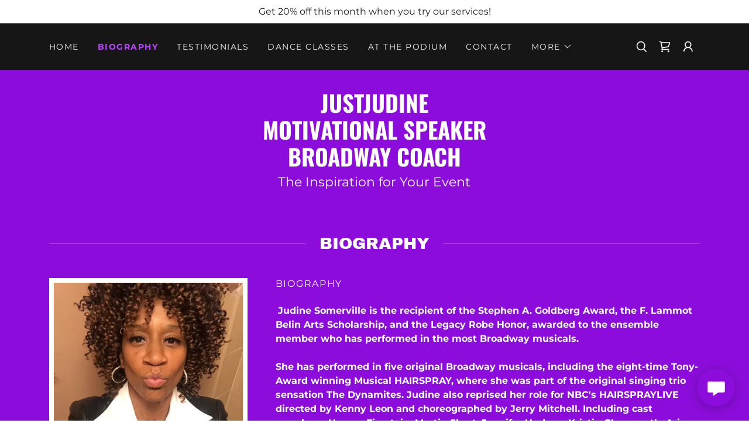

--- FILE ---
content_type: text/html;charset=utf-8
request_url: https://justjudine.co/biography
body_size: 17783
content:
<!DOCTYPE html><html lang="en-US"><head><meta charSet="utf-8"/><meta http-equiv="X-UA-Compatible" content="IE=edge"/><meta name="viewport" content="width=device-width, initial-scale=1"/><title>Biography</title><meta name="author" content="Justjudine.co"/><meta name="generator" content="Starfield Technologies; Go Daddy Website Builder 8.0.0000"/><link rel="manifest" href="/manifest.webmanifest"/><link rel="apple-touch-icon" sizes="57x57" href="//img1.wsimg.com/isteam/ip/static/pwa-app/logo-default.png/:/rs=w:57,h:57,m"/><link rel="apple-touch-icon" sizes="60x60" href="//img1.wsimg.com/isteam/ip/static/pwa-app/logo-default.png/:/rs=w:60,h:60,m"/><link rel="apple-touch-icon" sizes="72x72" href="//img1.wsimg.com/isteam/ip/static/pwa-app/logo-default.png/:/rs=w:72,h:72,m"/><link rel="apple-touch-icon" sizes="114x114" href="//img1.wsimg.com/isteam/ip/static/pwa-app/logo-default.png/:/rs=w:114,h:114,m"/><link rel="apple-touch-icon" sizes="120x120" href="//img1.wsimg.com/isteam/ip/static/pwa-app/logo-default.png/:/rs=w:120,h:120,m"/><link rel="apple-touch-icon" sizes="144x144" href="//img1.wsimg.com/isteam/ip/static/pwa-app/logo-default.png/:/rs=w:144,h:144,m"/><link rel="apple-touch-icon" sizes="152x152" href="//img1.wsimg.com/isteam/ip/static/pwa-app/logo-default.png/:/rs=w:152,h:152,m"/><link rel="apple-touch-icon" sizes="180x180" href="//img1.wsimg.com/isteam/ip/static/pwa-app/logo-default.png/:/rs=w:180,h:180,m"/><meta property="og:url" content="https://justjudine.co/biography"/>
<meta property="og:site_name" content="JUSTJUDINE
MOTIVATIONAL SPEAKER
BROADWAY COACH"/>
<meta property="og:title" content="The Inspiration for Your Event"/>
<meta property="og:type" content="website"/>
<meta property="og:image" content="https://img1.wsimg.com/isteam/ip/ad3c049c-e5f4-4cdf-a84a-8a8f231fac80/8X10%20FISHNETS%204%201.jpeg"/>
<meta property="og:locale" content="en_US"/>
<meta name="twitter:card" content="summary"/>
<meta name="twitter:title" content="JUSTJUDINE
MOTIVATIONAL SPEAKER
BROADWAY COACH"/>
<meta name="twitter:description" content="The Inspiration for Your Event"/>
<meta name="twitter:image" content="https://img1.wsimg.com/isteam/ip/ad3c049c-e5f4-4cdf-a84a-8a8f231fac80/8X10%20FISHNETS%204%201.jpeg"/>
<meta name="twitter:image:alt" content="JUSTJUDINE
MOTIVATIONAL SPEAKER
BROADWAY COACH"/>
<meta name="theme-color" content="#8c0ddb"/><style data-inline-fonts>/* latin-ext */
@font-face {
  font-family: 'Archivo Black';
  font-style: normal;
  font-weight: 400;
  font-display: swap;
  src: url(https://img1.wsimg.com/gfonts/s/archivoblack/v23/HTxqL289NzCGg4MzN6KJ7eW6CYKF_i7y.woff2) format('woff2');
  unicode-range: U+0100-02BA, U+02BD-02C5, U+02C7-02CC, U+02CE-02D7, U+02DD-02FF, U+0304, U+0308, U+0329, U+1D00-1DBF, U+1E00-1E9F, U+1EF2-1EFF, U+2020, U+20A0-20AB, U+20AD-20C0, U+2113, U+2C60-2C7F, U+A720-A7FF;
}
/* latin */
@font-face {
  font-family: 'Archivo Black';
  font-style: normal;
  font-weight: 400;
  font-display: swap;
  src: url(https://img1.wsimg.com/gfonts/s/archivoblack/v23/HTxqL289NzCGg4MzN6KJ7eW6CYyF_g.woff2) format('woff2');
  unicode-range: U+0000-00FF, U+0131, U+0152-0153, U+02BB-02BC, U+02C6, U+02DA, U+02DC, U+0304, U+0308, U+0329, U+2000-206F, U+20AC, U+2122, U+2191, U+2193, U+2212, U+2215, U+FEFF, U+FFFD;
}

/* cyrillic-ext */
@font-face {
  font-family: 'Montserrat';
  font-style: normal;
  font-weight: 400;
  font-display: swap;
  src: url(https://img1.wsimg.com/gfonts/s/montserrat/v31/JTUSjIg1_i6t8kCHKm459WRhyzbi.woff2) format('woff2');
  unicode-range: U+0460-052F, U+1C80-1C8A, U+20B4, U+2DE0-2DFF, U+A640-A69F, U+FE2E-FE2F;
}
/* cyrillic */
@font-face {
  font-family: 'Montserrat';
  font-style: normal;
  font-weight: 400;
  font-display: swap;
  src: url(https://img1.wsimg.com/gfonts/s/montserrat/v31/JTUSjIg1_i6t8kCHKm459W1hyzbi.woff2) format('woff2');
  unicode-range: U+0301, U+0400-045F, U+0490-0491, U+04B0-04B1, U+2116;
}
/* vietnamese */
@font-face {
  font-family: 'Montserrat';
  font-style: normal;
  font-weight: 400;
  font-display: swap;
  src: url(https://img1.wsimg.com/gfonts/s/montserrat/v31/JTUSjIg1_i6t8kCHKm459WZhyzbi.woff2) format('woff2');
  unicode-range: U+0102-0103, U+0110-0111, U+0128-0129, U+0168-0169, U+01A0-01A1, U+01AF-01B0, U+0300-0301, U+0303-0304, U+0308-0309, U+0323, U+0329, U+1EA0-1EF9, U+20AB;
}
/* latin-ext */
@font-face {
  font-family: 'Montserrat';
  font-style: normal;
  font-weight: 400;
  font-display: swap;
  src: url(https://img1.wsimg.com/gfonts/s/montserrat/v31/JTUSjIg1_i6t8kCHKm459Wdhyzbi.woff2) format('woff2');
  unicode-range: U+0100-02BA, U+02BD-02C5, U+02C7-02CC, U+02CE-02D7, U+02DD-02FF, U+0304, U+0308, U+0329, U+1D00-1DBF, U+1E00-1E9F, U+1EF2-1EFF, U+2020, U+20A0-20AB, U+20AD-20C0, U+2113, U+2C60-2C7F, U+A720-A7FF;
}
/* latin */
@font-face {
  font-family: 'Montserrat';
  font-style: normal;
  font-weight: 400;
  font-display: swap;
  src: url(https://img1.wsimg.com/gfonts/s/montserrat/v31/JTUSjIg1_i6t8kCHKm459Wlhyw.woff2) format('woff2');
  unicode-range: U+0000-00FF, U+0131, U+0152-0153, U+02BB-02BC, U+02C6, U+02DA, U+02DC, U+0304, U+0308, U+0329, U+2000-206F, U+20AC, U+2122, U+2191, U+2193, U+2212, U+2215, U+FEFF, U+FFFD;
}
/* cyrillic-ext */
@font-face {
  font-family: 'Montserrat';
  font-style: normal;
  font-weight: 700;
  font-display: swap;
  src: url(https://img1.wsimg.com/gfonts/s/montserrat/v31/JTUSjIg1_i6t8kCHKm459WRhyzbi.woff2) format('woff2');
  unicode-range: U+0460-052F, U+1C80-1C8A, U+20B4, U+2DE0-2DFF, U+A640-A69F, U+FE2E-FE2F;
}
/* cyrillic */
@font-face {
  font-family: 'Montserrat';
  font-style: normal;
  font-weight: 700;
  font-display: swap;
  src: url(https://img1.wsimg.com/gfonts/s/montserrat/v31/JTUSjIg1_i6t8kCHKm459W1hyzbi.woff2) format('woff2');
  unicode-range: U+0301, U+0400-045F, U+0490-0491, U+04B0-04B1, U+2116;
}
/* vietnamese */
@font-face {
  font-family: 'Montserrat';
  font-style: normal;
  font-weight: 700;
  font-display: swap;
  src: url(https://img1.wsimg.com/gfonts/s/montserrat/v31/JTUSjIg1_i6t8kCHKm459WZhyzbi.woff2) format('woff2');
  unicode-range: U+0102-0103, U+0110-0111, U+0128-0129, U+0168-0169, U+01A0-01A1, U+01AF-01B0, U+0300-0301, U+0303-0304, U+0308-0309, U+0323, U+0329, U+1EA0-1EF9, U+20AB;
}
/* latin-ext */
@font-face {
  font-family: 'Montserrat';
  font-style: normal;
  font-weight: 700;
  font-display: swap;
  src: url(https://img1.wsimg.com/gfonts/s/montserrat/v31/JTUSjIg1_i6t8kCHKm459Wdhyzbi.woff2) format('woff2');
  unicode-range: U+0100-02BA, U+02BD-02C5, U+02C7-02CC, U+02CE-02D7, U+02DD-02FF, U+0304, U+0308, U+0329, U+1D00-1DBF, U+1E00-1E9F, U+1EF2-1EFF, U+2020, U+20A0-20AB, U+20AD-20C0, U+2113, U+2C60-2C7F, U+A720-A7FF;
}
/* latin */
@font-face {
  font-family: 'Montserrat';
  font-style: normal;
  font-weight: 700;
  font-display: swap;
  src: url(https://img1.wsimg.com/gfonts/s/montserrat/v31/JTUSjIg1_i6t8kCHKm459Wlhyw.woff2) format('woff2');
  unicode-range: U+0000-00FF, U+0131, U+0152-0153, U+02BB-02BC, U+02C6, U+02DA, U+02DC, U+0304, U+0308, U+0329, U+2000-206F, U+20AC, U+2122, U+2191, U+2193, U+2212, U+2215, U+FEFF, U+FFFD;
}

/* cyrillic-ext */
@font-face {
  font-family: 'Oswald';
  font-style: normal;
  font-weight: 700;
  font-display: swap;
  src: url(https://img1.wsimg.com/gfonts/s/oswald/v57/TK3_WkUHHAIjg75cFRf3bXL8LICs1xZosUtiZTaR.woff2) format('woff2');
  unicode-range: U+0460-052F, U+1C80-1C8A, U+20B4, U+2DE0-2DFF, U+A640-A69F, U+FE2E-FE2F;
}
/* cyrillic */
@font-face {
  font-family: 'Oswald';
  font-style: normal;
  font-weight: 700;
  font-display: swap;
  src: url(https://img1.wsimg.com/gfonts/s/oswald/v57/TK3_WkUHHAIjg75cFRf3bXL8LICs1xZosUJiZTaR.woff2) format('woff2');
  unicode-range: U+0301, U+0400-045F, U+0490-0491, U+04B0-04B1, U+2116;
}
/* vietnamese */
@font-face {
  font-family: 'Oswald';
  font-style: normal;
  font-weight: 700;
  font-display: swap;
  src: url(https://img1.wsimg.com/gfonts/s/oswald/v57/TK3_WkUHHAIjg75cFRf3bXL8LICs1xZosUliZTaR.woff2) format('woff2');
  unicode-range: U+0102-0103, U+0110-0111, U+0128-0129, U+0168-0169, U+01A0-01A1, U+01AF-01B0, U+0300-0301, U+0303-0304, U+0308-0309, U+0323, U+0329, U+1EA0-1EF9, U+20AB;
}
/* latin-ext */
@font-face {
  font-family: 'Oswald';
  font-style: normal;
  font-weight: 700;
  font-display: swap;
  src: url(https://img1.wsimg.com/gfonts/s/oswald/v57/TK3_WkUHHAIjg75cFRf3bXL8LICs1xZosUhiZTaR.woff2) format('woff2');
  unicode-range: U+0100-02BA, U+02BD-02C5, U+02C7-02CC, U+02CE-02D7, U+02DD-02FF, U+0304, U+0308, U+0329, U+1D00-1DBF, U+1E00-1E9F, U+1EF2-1EFF, U+2020, U+20A0-20AB, U+20AD-20C0, U+2113, U+2C60-2C7F, U+A720-A7FF;
}
/* latin */
@font-face {
  font-family: 'Oswald';
  font-style: normal;
  font-weight: 700;
  font-display: swap;
  src: url(https://img1.wsimg.com/gfonts/s/oswald/v57/TK3_WkUHHAIjg75cFRf3bXL8LICs1xZosUZiZQ.woff2) format('woff2');
  unicode-range: U+0000-00FF, U+0131, U+0152-0153, U+02BB-02BC, U+02C6, U+02DA, U+02DC, U+0304, U+0308, U+0329, U+2000-206F, U+20AC, U+2122, U+2191, U+2193, U+2212, U+2215, U+FEFF, U+FFFD;
}
</style><style>.x{-ms-text-size-adjust:100%;-webkit-text-size-adjust:100%;-webkit-tap-highlight-color:rgba(0,0,0,0);margin:0;box-sizing:border-box}.x *,.x :after,.x :before{box-sizing:inherit}.x-el a[href^="mailto:"]:not(.x-el),.x-el a[href^="tel:"]:not(.x-el){color:inherit;font-size:inherit;text-decoration:inherit}.x-el-article,.x-el-aside,.x-el-details,.x-el-figcaption,.x-el-figure,.x-el-footer,.x-el-header,.x-el-hgroup,.x-el-main,.x-el-menu,.x-el-nav,.x-el-section,.x-el-summary{display:block}.x-el-audio,.x-el-canvas,.x-el-progress,.x-el-video{display:inline-block;vertical-align:baseline}.x-el-audio:not([controls]){display:none;height:0}.x-el-template{display:none}.x-el-a{background-color:transparent;color:inherit}.x-el-a:active,.x-el-a:hover{outline:0}.x-el-abbr[title]{border-bottom:1px dotted}.x-el-b,.x-el-strong{font-weight:700}.x-el-dfn{font-style:italic}.x-el-mark{background:#ff0;color:#000}.x-el-small{font-size:80%}.x-el-sub,.x-el-sup{font-size:75%;line-height:0;position:relative;vertical-align:baseline}.x-el-sup{top:-.5em}.x-el-sub{bottom:-.25em}.x-el-img{vertical-align:middle;border:0}.x-el-svg:not(:root){overflow:hidden}.x-el-figure{margin:0}.x-el-hr{box-sizing:content-box;height:0}.x-el-pre{overflow:auto}.x-el-code,.x-el-kbd,.x-el-pre,.x-el-samp{font-family:monospace,monospace;font-size:1em}.x-el-button,.x-el-input,.x-el-optgroup,.x-el-select,.x-el-textarea{color:inherit;font:inherit;margin:0}.x-el-button{overflow:visible}.x-el-button,.x-el-select{text-transform:none}.x-el-button,.x-el-input[type=button],.x-el-input[type=reset],.x-el-input[type=submit]{-webkit-appearance:button;cursor:pointer}.x-el-button[disabled],.x-el-input[disabled]{cursor:default}.x-el-button::-moz-focus-inner,.x-el-input::-moz-focus-inner{border:0;padding:0}.x-el-input{line-height:normal}.x-el-input[type=checkbox],.x-el-input[type=radio]{box-sizing:border-box;padding:0}.x-el-input[type=number]::-webkit-inner-spin-button,.x-el-input[type=number]::-webkit-outer-spin-button{height:auto}.x-el-input[type=search]{-webkit-appearance:textfield;box-sizing:content-box}.x-el-input[type=search]::-webkit-search-cancel-button,.x-el-input[type=search]::-webkit-search-decoration{-webkit-appearance:none}.x-el-textarea{border:0}.x-el-fieldset{border:1px solid silver;margin:0 2px;padding:.35em .625em .75em}.x-el-legend{border:0;padding:0}.x-el-textarea{overflow:auto}.x-el-optgroup{font-weight:700}.x-el-table{border-collapse:collapse;border-spacing:0}.x-el-td,.x-el-th{padding:0}.x{-webkit-font-smoothing:antialiased}.x-el-hr{border:0}.x-el-fieldset,.x-el-input,.x-el-select,.x-el-textarea{margin-top:0;margin-bottom:0}.x-el-fieldset,.x-el-input[type=email],.x-el-input[type=text],.x-el-textarea{width:100%}.x-el-label{vertical-align:middle}.x-el-input{border-style:none;padding:.5em;vertical-align:middle}.x-el-select:not([multiple]){vertical-align:middle}.x-el-textarea{line-height:1.75;padding:.5em}.x-el.d-none{display:none!important}.sideline-footer{margin-top:auto}.disable-scroll{touch-action:none;overflow:hidden;position:fixed}@-webkit-keyframes loaderscale{0%{transform:scale(1);opacity:1}45%{transform:scale(.1);opacity:.7}80%{transform:scale(1);opacity:1}}@keyframes loaderscale{0%{transform:scale(1);opacity:1}45%{transform:scale(.1);opacity:.7}80%{transform:scale(1);opacity:1}}.x-loader svg{display:inline-block}.x-loader svg:first-child{-webkit-animation:loaderscale .75s cubic-bezier(.2,.68,.18,1.08) -.24s infinite;animation:loaderscale .75s cubic-bezier(.2,.68,.18,1.08) -.24s infinite}.x-loader svg:nth-child(2){-webkit-animation:loaderscale .75s cubic-bezier(.2,.68,.18,1.08) -.12s infinite;animation:loaderscale .75s cubic-bezier(.2,.68,.18,1.08) -.12s infinite}.x-loader svg:nth-child(3){-webkit-animation:loaderscale .75s cubic-bezier(.2,.68,.18,1.08) 0s infinite;animation:loaderscale .75s cubic-bezier(.2,.68,.18,1.08) 0s infinite}.x-icon>svg{transition:transform .33s ease-in-out}.x-icon>svg.rotate-90{transform:rotate(-90deg)}.x-icon>svg.rotate90{transform:rotate(90deg)}.x-icon>svg.rotate-180{transform:rotate(-180deg)}.x-icon>svg.rotate180{transform:rotate(180deg)}.x-rt:after{content:"";clear:both}.x-rt ol,.x-rt ul{text-align:left}.x-rt p{margin:0}.x-rt br{clear:both}.mte-inline-block{display:inline-block}@media only screen and (min-device-width:1025px){:root select,_::-webkit-full-page-media,_:future{font-family:sans-serif!important}}

</style>
<style>/*
Copyright 2017 The Archivo Black Project Authors (https://github.com/Omnibus-Type/ArchivoBlack)

This Font Software is licensed under the SIL Open Font License, Version 1.1.
This license is copied below, and is also available with a FAQ at: http://scripts.sil.org/OFL

—————————————————————————————-
SIL OPEN FONT LICENSE Version 1.1 - 26 February 2007
—————————————————————————————-
*/

/*
Copyright 2011 The Montserrat Project Authors (https://github.com/JulietaUla/Montserrat)

This Font Software is licensed under the SIL Open Font License, Version 1.1.
This license is copied below, and is also available with a FAQ at: http://scripts.sil.org/OFL

—————————————————————————————-
SIL OPEN FONT LICENSE Version 1.1 - 26 February 2007
—————————————————————————————-
*/

/*
Copyright 2016 The Oswald Project Authors (https://github.com/googlefonts/OswaldFont)

This Font Software is licensed under the SIL Open Font License, Version 1.1.
This license is copied below, and is also available with a FAQ at: http://scripts.sil.org/OFL

—————————————————————————————-
SIL OPEN FONT LICENSE Version 1.1 - 26 February 2007
—————————————————————————————-
*/
</style>
<style data-glamor="cxs-default-sheet">.x .c1-1{letter-spacing:normal}.x .c1-2{text-transform:none}.x .c1-3{background-color:rgb(255, 255, 255)}.x .c1-4{width:100%}.x .c1-5 > div{position:relative}.x .c1-6 > div{overflow:hidden}.x .c1-7 > div{margin-top:auto}.x .c1-8 > div{margin-right:auto}.x .c1-9 > div{margin-bottom:auto}.x .c1-a > div{margin-left:auto}.x .c1-b{font-family:'Montserrat', arial, sans-serif}.x .c1-c{font-size:16px}.x .c1-h{background-color:rgb(140, 13, 219)}.x .c1-i{padding-top:40px}.x .c1-j{padding-bottom:40px}.x .c1-k{padding:0px !important}.x .c1-l:before{content:""}.x .c1-m:before{display:table}.x .c1-n:before{clear:both}.x .c1-o:after{content:""}.x .c1-p:after{display:table}.x .c1-q:after{clear:both}.x .c1-t{position:relative}.x .c1-u{padding-top:8px}.x .c1-v{padding-bottom:8px}.x .c1-w{transition:all .5s}.x .c1-x{z-index:1}.x .c1-y{margin-left:auto}.x .c1-z{margin-right:auto}.x .c1-10{padding-left:24px}.x .c1-11{padding-right:24px}.x .c1-12{max-width:100%}.x .c1-13{display:flex}.x .c1-14{align-items:center}.x .c1-15{justify-content:center}.x .c1-1a{word-wrap:break-word}.x .c1-1b{overflow-wrap:break-word}.x .c1-1c{line-height:1.5}.x .c1-1d{margin-top:0}.x .c1-1e{margin-bottom:0}.x .c1-1f{text-align:center}.x .c1-1g{color:rgb(27, 27, 27)}.x .c1-1h{font-weight:400}.x .c1-1j{background-color:rgb(22, 22, 22)}.x .c1-1k{padding-top:24px}.x .c1-1l{padding-bottom:24px}.x .c1-1n{padding-top:0px !important}.x .c1-1o{padding-bottom:0px !important}.x .c1-1p{box-sizing:border-box}.x .c1-1q{flex-direction:row}.x .c1-1r{flex-wrap:wrap}.x .c1-1s{margin-right:-12px}.x .c1-1t{margin-left:-12px}.x .c1-1u{justify-content:space-between}.x .c1-1v cell{flex-basis:auto}.x .c1-1w cell{flex-grow:0}.x .c1-21{flex-grow:0}.x .c1-22{flex-shrink:1}.x .c1-23{flex-basis:auto}.x .c1-24{padding-top:0}.x .c1-25{padding-right:12px}.x .c1-26{padding-bottom:0}.x .c1-27{padding-left:12px}.x .c1-2c{letter-spacing:inherit}.x .c1-2d{text-transform:inherit}.x .c1-2e{text-decoration:none}.x .c1-2f{cursor:pointer}.x .c1-2g{justify-content:flex-start}.x .c1-2h{border-top:0px}.x .c1-2i{border-right:0px}.x .c1-2j{border-bottom:0px}.x .c1-2k{border-left:0px}.x .c1-2l{color:rgb(247, 247, 247)}.x .c1-2m{margin-left:0}.x .c1-2n{font-weight:inherit}.x .c1-2o:hover{color:rgb(184, 69, 255)}.x .c1-2p:active{color:rgb(228, 211, 254)}.x .c1-2q{color:inherit}.x .c1-2r{display:inline-block}.x .c1-2s{vertical-align:top}.x .c1-2t{padding-top:6px}.x .c1-2u{padding-right:6px}.x .c1-2v{padding-bottom:6px}.x .c1-2w{padding-left:6px}.x .c1-2x{line-height:0}.x .c1-2y{justify-content:flex-end}.x .c1-31{font-size:12px}.x .c1-36{letter-spacing:0.107em}.x .c1-37{text-transform:uppercase}.x .c1-38{font-size:14px}.x .c1-39:hover{color:rgb(209, 176, 254)}.x .c1-3a:active{color:rgb(184, 69, 255)}.x .c1-3f{vertical-align:middle}.x .c1-3g{display:none}.x .c1-3h{padding-top:16px}.x .c1-3i{padding-bottom:16px}.x .c1-3k{padding-top:4px}.x .c1-3l{padding-bottom:4px}.x .c1-3m{flex-wrap:nowrap}.x .c1-3n{flex-grow:1}.x .c1-3o{max-width:none}.x .c1-3p{line-height:24px}.x .c1-3q{margin-right:0}.x .c1-3r{-webkit-margin-before:0}.x .c1-3s{-webkit-margin-after:0}.x .c1-3t{-webkit-padding-start:0}.x .c1-3u{padding-right:0}.x .c1-3v{padding-left:0}.x .c1-3w{color:rgb(164, 164, 164)}.x .c1-3x{margin-bottom:none}.x .c1-3y{list-style:none}.x .c1-3z{padding-left:32px}.x .c1-40{white-space:nowrap}.x .c1-41{visibility:hidden}.x .c1-42:first-child{margin-left:0}.x .c1-43:first-child{padding-left:0}.x .c1-44{display:block}.x .c1-45{margin-left:-6px}.x .c1-46{margin-right:-6px}.x .c1-47{margin-top:-6px}.x .c1-48{margin-bottom:-6px}.x .c1-49{color:rgb(184, 69, 255)}.x .c1-4a{font-weight:700}.x .c1-4b{transition:transform .33s ease-in-out}.x .c1-4c{transform:rotate(0deg)}.x .c1-4d{border-radius:4px}.x .c1-4e{box-shadow:0 3px 6px 3px rgba(0,0,0,0.24)}.x .c1-4f{padding-left:16px}.x .c1-4g{padding-right:16px}.x .c1-4h{position:absolute}.x .c1-4i{right:0px}.x .c1-4j{top:32px}.x .c1-4k{max-height:45vh}.x .c1-4l{overflow-y:auto}.x .c1-4m{z-index:1003}.x .c1-4p{text-align:left}.x .c1-4q:last-child{margin-bottom:0}.x .c1-4r{margin-top:8px}.x .c1-4s{margin-bottom:8px}.x .c1-4t{max-width:30%}.x .c1-4v{width:40px}.x .c1-4w{z-index:0}.x .c1-4x{top:50%}.x .c1-4y{background-color:transparent}.x .c1-4z{transform:translateY(-50%)}.x .c1-50{overflow:visible}.x .c1-51{left:0px}.x .c1-52{top:calc(50%)}.x .c1-54{line-height:1.3em}.x .c1-55{font-style:normal}.x .c1-56{right:16px}.x .c1-57{top:16px}.x .c1-58{margin-left:24px}.x .c1-5b{display:inline}.x .c1-5c{transition:}.x .c1-5d{transform:}.x .c1-5e{top:initial}.x .c1-5f{max-height:none}.x .c1-5g{width:240px}.x .c1-5h{color:inherit !important}.x .c1-5i{margin-bottom:16px}.x .c1-5j{padding-right:8px}.x .c1-5k{padding-left:8px}.x .c1-5l{border-color:rgb(42, 42, 42)}.x .c1-5m{border-bottom-width:1px}.x .c1-5n{border-style:solid}.x .c1-5o{margin-top:16px}.x .c1-5p dropdown{position:absolute}.x .c1-5q dropdown{right:0px}.x .c1-5r dropdown{top:initial}.x .c1-5s dropdown{white-space:nowrap}.x .c1-5t dropdown{max-height:none}.x .c1-5u dropdown{overflow-y:auto}.x .c1-5v dropdown{display:none}.x .c1-5w dropdown{z-index:1003}.x .c1-5x dropdown{width:240px}.x .c1-60 listItem{display:block}.x .c1-61 listItem{text-align:left}.x .c1-62 listItem{margin-bottom:0}.x .c1-63 separator{margin-top:16px}.x .c1-64 separator{margin-bottom:16px}.x .c1-65{position:fixed}.x .c1-66{top:0px}.x .c1-67{height:100%}.x .c1-68{z-index:10002}.x .c1-69{padding-top:56px}.x .c1-6a{-webkit-overflow-scrolling:touch}.x .c1-6b{transform:translateX(-150vw)}.x .c1-6c{overscroll-behavior:contain}.x .c1-6d{box-shadow:0 2px 6px 0px rgba(0,0,0,0.2)}.x .c1-6e{transition:transform .3s ease-in-out}.x .c1-6f{overflow:hidden}.x .c1-6g{flex-direction:column}.x .c1-6h{padding-bottom:32px}.x .c1-6i{text-shadow:none}.x .c1-6j{top:15px}.x .c1-6k{right:15px}.x .c1-6l{font-size:28px}.x .c1-6m:hover{color:rgb(149, 21, 229)}.x .c1-6r{overflow-x:hidden}.x .c1-6s{overscroll-behavior:none}.x .c1-6t{border-color:rgba(76, 76, 76, 0.5)}.x .c1-6u{border-bottom-width:1px}.x .c1-6v{border-bottom-style:solid}.x .c1-6w:last-child{border-bottom:0}.x .c1-6x{height:auto}.x .c1-73{background-color:rgba(255, 255, 255, 0.15)}.x .c1-74{border-color:rgb(255, 255, 255)}.x .c1-75{border-top-width:0}.x .c1-76{border-right-width:0}.x .c1-77{border-bottom-width:0}.x .c1-78{border-left-width:0}.x .c1-79{border-radius:0}.x .c1-7a{padding-left:40px}.x .c1-7b{padding-right:40px}.x .c1-7c{color:rgb(191, 191, 191)}.x .c1-7d::placeholder{color:inherit}.x .c1-7e:focus{outline:none}.x .c1-7f:focus{box-shadow:inset 0 0 0 1px currentColor}.x .c1-7g::-webkit-input-placeholder{color:inherit}.x .c1-7o{cursor:auto}.x .c1-7p{margin-top:32px}.x .c1-7q{margin-right:32px}.x .c1-7r{margin-bottom:32px}.x .c1-7s{margin-left:32px}.x .c1-7t{flex-basis:0%}.x .c1-7x{font-family:'Archivo Black', arial, sans-serif}.x .c1-82{color:rgb(255, 255, 255)}.x .c1-83:hover{color:rgb(198, 198, 198)}.x .c1-84:active{color:rgb(255, 255, 255)}.x .c1-85{letter-spacing:0}.x .c1-86{line-height:1.2}.x .c1-87{font-family:'Oswald', arial, Sans-Serif}.x .c1-88{font-size:25px}.x .c1-8d{word-wrap:normal !important}.x .c1-8e{overflow-wrap:normal !important}.x .c1-8f{white-space:pre-line}.x .c1-8g{width:auto}.x .c1-8h{left:0}.x .c1-8m{font-size:19px}.x .c1-8r{width:inherit}.x .c1-8s{[object -object]:0px}.x .c1-8t{line-height:1.25}.x .c1-8u{font-size:22px}.x .c1-8z{line-height:1.4}.x .c1-90{margin-bottom:40px}.x .c1-93{letter-spacing:unset}.x .c1-94{max-width:80%}.x .c1-95:before{right:100%}.x .c1-96:before{margin-right:24px}.x .c1-97:before{height:1px}.x .c1-98:before{margin-top:-1px}.x .c1-99:before{background:currentColor}.x .c1-9a:before{position:absolute}.x .c1-9b:before{top:.75em}.x .c1-9c:before{width:100vw}.x .c1-9d:before{display:block}.x .c1-9e:after{left:100%}.x .c1-9f:after{margin-left:24px}.x .c1-9g:after{height:1px}.x .c1-9h:after{margin-top:-1px}.x .c1-9i:after{background:currentColor}.x .c1-9j:after{position:absolute}.x .c1-9k:after{top:.75em}.x .c1-9l:after{width:100vw}.x .c1-9m:after{display:block}.x .c1-9n{flex-basis:100%}.x .c1-9s{aspect-ratio:0.751171875 / 1}.x .c1-9t{border-top-width:8px}.x .c1-9u{border-right-width:8px}.x .c1-9v{border-bottom-width:8px}.x .c1-9w{border-left-width:8px}.x .c1-9y > *{max-width:100%}.x .c1-9z{align-items:flex-start}.x .c1-a0 > :nth-child(n){margin-bottom:24px}.x .c1-a1  > :last-child{margin-bottom:0 !important}.x .c1-a4 > p > ol{text-align:left}.x .c1-a5 > p > ol{display:block}.x .c1-a6 > p > ol{padding-left:1.3em}.x .c1-a7 > p > ol{margin-left:16px}.x .c1-a8 > p > ol{margin-right:16px}.x .c1-a9 > p > ol{margin-top:auto}.x .c1-aa > p > ol{margin-bottom:auto}.x .c1-ab > p > ul{text-align:left}.x .c1-ac > p > ul{display:block}.x .c1-ad > p > ul{padding-left:1.3em}.x .c1-ae > p > ul{margin-left:16px}.x .c1-af > p > ul{margin-right:16px}.x .c1-ag > p > ul{margin-top:auto}.x .c1-ah > p > ul{margin-bottom:auto}.x .c1-ai > ul{text-align:left}.x .c1-aj > ul{display:block}.x .c1-ak > ul{padding-left:1.3em}.x .c1-al > ul{margin-left:16px}.x .c1-am > ul{margin-right:16px}.x .c1-an > ul{margin-top:auto}.x .c1-ao > ul{margin-bottom:auto}.x .c1-ap > ol{text-align:left}.x .c1-aq > ol{display:block}.x .c1-ar > ol{padding-left:1.3em}.x .c1-as > ol{margin-left:16px}.x .c1-at > ol{margin-right:16px}.x .c1-au > ol{margin-top:auto}.x .c1-av > ol{margin-bottom:auto}.x .c1-aw{color:rgb(254, 254, 254)}.x .c1-ax{font-size:inherit !important}.x .c1-ay{line-height:inherit}.x .c1-az{font-style:italic}.x .c1-b0{text-decoration:line-through}.x .c1-b1{text-decoration:underline}.x .c1-b2{text-transform:unset}.x .c1-b3{border-color:rgb(226, 226, 226)}.x .c1-b4{flex-grow:3}.x .c1-b7{color:rgb(89, 89, 89)}.x .c1-b9{margin-top:24px}.x .c1-bb{color:rgb(140, 13, 219)}.x .c1-bc:hover{color:rgb(108, 8, 170)}.x .c1-bd:active{color:rgb(76, 4, 121)}.x .c1-be{list-style-type:none}.x .c1-bg:active{color:rgb(140, 13, 219)}.x .c1-bj{right:24px}.x .c1-bk{bottom:24px}.x .c1-bl{z-index:9999}.x .c1-bm{width:65px}.x .c1-bn{height:65px}.x .c1-bp{border-radius:50%}.x .c1-bq{box-shadow:0px 3px 18px rgba(0, 0, 0, 0.25)}.x .c1-br{transform:translateZ(0)}</style>
<style data-glamor="cxs-xs-sheet">@media (max-width: 767px){.x .c1-r{padding-top:32px}}@media (max-width: 767px){.x .c1-s{padding-bottom:32px}}@media (max-width: 767px){.x .c1-1i{font-size:14px}}@media (max-width: 767px){.x .c1-59{margin-left:0px}}@media (max-width: 767px){.x .c1-5a{position:fixed}}@media (max-width: 767px){.x .c1-7h{font-size:16px}}@media (max-width: 767px){.x .c1-7i{top:50%}}@media (max-width: 767px){.x .c1-7j{transform:translateY(-50%)}}@media (max-width: 767px){.x .c1-7k{left:8px}}@media (max-width: 767px){.x .c1-7y{width:100%}}@media (max-width: 767px){.x .c1-7z{display:flex}}@media (max-width: 767px){.x .c1-80{justify-content:center}}@media (max-width: 767px){.x .c1-91{margin-bottom:24px}}@media (max-width: 767px){.x .c1-9x{height:calc((100vw - 40px)/0.751171875)}}@media (max-width: 767px){.x .c1-a2 > :nth-child(n){margin-bottom:24px}}@media (max-width: 767px){.x .c1-a3  > :last-child{margin-bottom:0 !important}}@media (max-width: 767px){.x .c1-bf{flex-direction:column}}@media (max-width: 767px){.x .c1-bh{padding-top:4px}}@media (max-width: 767px){.x .c1-bi{padding-bottom:4px}}</style>
<style data-glamor="cxs-sm-sheet">@media (min-width: 768px){.x .c1-d{font-size:16px}}@media (min-width: 768px){.x .c1-16{width:100%}}@media (min-width: 768px){.x .c1-1x{margin-top:0}}@media (min-width: 768px){.x .c1-1y{margin-right:-24px}}@media (min-width: 768px){.x .c1-1z{margin-bottom:0}}@media (min-width: 768px){.x .c1-20{margin-left:-24px}}@media (min-width: 768px){.x .c1-28{padding-top:0}}@media (min-width: 768px){.x .c1-29{padding-right:24px}}@media (min-width: 768px){.x .c1-2a{padding-bottom:0}}@media (min-width: 768px){.x .c1-2b{padding-left:24px}}@media (min-width: 768px){.x .c1-32{font-size:12px}}@media (min-width: 768px){.x .c1-3b{font-size:14px}}@media (min-width: 768px) and (max-width: 1023px){.x .c1-4o{right:0px}}@media (min-width: 768px) and (max-width: 1023px){.x .c1-5z dropdown{right:0px}}@media (min-width: 768px){.x .c1-6n{font-size:30px}}@media (min-width: 768px) and (max-width: 1023px){.x .c1-7l{top:50%}}@media (min-width: 768px) and (max-width: 1023px){.x .c1-7m{transform:translateY(-50%)}}@media (min-width: 768px) and (max-width: 1023px){.x .c1-7n{left:8px}}@media (min-width: 768px) and (max-width: 1023px){.x .c1-81{width:100%}}@media (min-width: 768px){.x .c1-89{font-size:26px}}@media (min-width: 768px){.x .c1-8i{font-size:33px}}@media (min-width: 768px){.x .c1-8n{font-size:19px}}@media (min-width: 768px){.x .c1-8v{font-size:22px}}@media (min-width: 768px){.x .c1-9o{flex-basis:83.33333333333334%}}@media (min-width: 768px){.x .c1-9p{max-width:83.33333333333334%}}</style>
<style data-glamor="cxs-md-sheet">@media (min-width: 1024px){.x .c1-e{font-size:16px}}@media (min-width: 1024px){.x .c1-17{width:984px}}@media (min-width: 1024px){.x .c1-1m{display:none}}@media (min-width: 1024px){.x .c1-2z > :first-child{margin-left:0px}}@media (min-width: 1024px){.x .c1-30{justify-content:inherit}}@media (min-width: 1024px){.x .c1-33{font-size:12px}}@media (min-width: 1024px){.x .c1-3c{font-size:14px}}@media (min-width: 1024px){.x .c1-3j{display:inherit}}@media (min-width: 1024px) and (max-width: 1279px){.x .c1-4n{right:0px}}@media (min-width: 1024px){.x .c1-4u > :first-child{margin-left:24px}}@media (min-width: 1024px){.x .c1-53{left:0px}}@media (min-width: 1024px) and (max-width: 1279px){.x .c1-5y dropdown{right:0px}}@media (min-width: 1024px){.x .c1-6o{font-size:30px}}@media (min-width: 1024px){.x .c1-6y{position:relative}}@media (min-width: 1024px){.x .c1-6z{margin-top:0}}@media (min-width: 1024px){.x .c1-70{margin-right:0}}@media (min-width: 1024px){.x .c1-71{margin-bottom:0}}@media (min-width: 1024px){.x .c1-72{margin-left:0}}@media (min-width: 1024px){.x .c1-7u{margin-left:16.666666666666664%}}@media (min-width: 1024px){.x .c1-7v{flex-basis:66.66666666666666%}}@media (min-width: 1024px){.x .c1-7w{max-width:66.66666666666666%}}@media (min-width: 1024px){.x .c1-8a{font-size:26px}}@media (min-width: 1024px){.x .c1-8j{font-size:33px}}@media (min-width: 1024px){.x .c1-8o{font-size:19px}}@media (min-width: 1024px){.x .c1-8w{font-size:22px}}@media (min-width: 1024px){.x .c1-92{text-align:center}}@media (min-width: 1024px){.x .c1-9q{flex-basis:33.33333333333333%}}@media (min-width: 1024px){.x .c1-9r{max-width:33.33333333333333%}}@media (min-width: 1024px){.x .c1-b5{flex-basis:0%}}@media (min-width: 1024px){.x .c1-b6{max-width:none}}@media (min-width: 1024px){.x .c1-b8{text-align:left}}@media (min-width: 1024px){.x .c1-ba{text-align:right}}@media (min-width: 1024px){.x .c1-bo{z-index:9999}}</style>
<style data-glamor="cxs-lg-sheet">@media (min-width: 1280px){.x .c1-f{font-size:16px}}@media (min-width: 1280px){.x .c1-18{width:1160px}}@media (min-width: 1280px){.x .c1-34{font-size:12px}}@media (min-width: 1280px){.x .c1-3d{font-size:14px}}@media (min-width: 1280px){.x .c1-6p{font-size:32px}}@media (min-width: 1280px){.x .c1-8b{font-size:28px}}@media (min-width: 1280px){.x .c1-8k{font-size:39px}}@media (min-width: 1280px){.x .c1-8p{font-size:19px}}@media (min-width: 1280px){.x .c1-8x{font-size:22px}}</style>
<style data-glamor="cxs-xl-sheet">@media (min-width: 1536px){.x .c1-g{font-size:18px}}@media (min-width: 1536px){.x .c1-19{width:1280px}}@media (min-width: 1536px){.x .c1-35{font-size:14px}}@media (min-width: 1536px){.x .c1-3e{font-size:16px}}@media (min-width: 1536px){.x .c1-6q{font-size:36px}}@media (min-width: 1536px){.x .c1-8c{font-size:32px}}@media (min-width: 1536px){.x .c1-8l{font-size:42px}}@media (min-width: 1536px){.x .c1-8q{font-size:21px}}@media (min-width: 1536px){.x .c1-8y{font-size:24px}}</style>
<style>.page-inner { background-color: rgb(255, 255, 255); min-height: 100vh; }</style>
<style>.grecaptcha-badge { visibility: hidden; }</style>
<script>"use strict";

if ('serviceWorker' in navigator) {
  window.addEventListener('load', function () {
    navigator.serviceWorker.register('/sw.js');
  });
}</script></head>
<body class="x  x-fonts-archivo-black x-fonts-montserrat x-fonts-oswald"><div id="layout-ad-3-c-049-c-e-5-f-4-4-cdf-a-84-a-8-a-8-f-231-fac-80" class="layout layout-layout layout-layout-layout-20 locale-en-US lang-en"><div data-ux="Page" id="page-41950" class="x-el x-el-div x-el c1-1 c1-2 c1-3 c1-4 c1-5 c1-6 c1-7 c1-8 c1-9 c1-a c1-b c1-c c1-d c1-e c1-f c1-g c1-1 c1-2 c1-b c1-c c1-d c1-e c1-f c1-g"><div data-ux="Block" class="x-el x-el-div page-inner c1-1 c1-2 c1-b c1-c c1-d c1-e c1-f c1-g"><div id="3550fff2-9b0b-4158-8da1-f8c64690f518" class="widget widget-header widget-header-header-9"><div data-ux="Header" role="main" data-aid="HEADER_WIDGET" id="n-41951" class="x-el x-el-div x-el x-el c1-1 c1-2 c1-b c1-c c1-d c1-e c1-f c1-g c1-1 c1-2 c1-h c1-b c1-c c1-d c1-e c1-f c1-g c1-1 c1-2 c1-b c1-c c1-d c1-e c1-f c1-g"><div> <section data-ux="Section" data-aid="HEADER_SECTION" class="x-el x-el-section c1-1 c1-2 c1-h c1-i c1-j c1-k c1-b c1-c c1-l c1-m c1-n c1-o c1-p c1-q c1-r c1-s c1-d c1-e c1-f c1-g"><div data-ux="Block" class="x-el x-el-div c1-1 c1-2 c1-t c1-b c1-c c1-d c1-e c1-f c1-g"><div role="banner" data-ux="PromoBanner" data-aid="BANNER_RENDERED" class="x-el x-el-div c1-1 c1-2 c1-3 c1-u c1-v c1-w c1-t c1-x c1-b c1-c c1-d c1-e c1-f c1-g"><div data-ux="PromoBannerContainer" class="x-el x-el-div c1-1 c1-2 c1-y c1-z c1-10 c1-11 c1-12 c1-13 c1-14 c1-15 c1-b c1-c c1-16 c1-d c1-17 c1-e c1-18 c1-f c1-19 c1-g"><p data-style-fixed="true" data-ux="PromoBannerText" data-aid="BANNER_TEXT_RENDERED" data-typography="BodyAlpha" class="x-el x-el-p c1-1 c1-2 c1-1a c1-1b c1-1c c1-1d c1-1e c1-1f c1-b c1-1g c1-c c1-1h c1-1i c1-d c1-e c1-f c1-g">Get 20% off this month when you try our services!</p></div></div><div data-ux="Block" class="x-el x-el-div c1-1 c1-2 c1-1j c1-b c1-c c1-d c1-e c1-f c1-g"><nav data-ux="Block" class="x-el x-el-nav c1-1 c1-2 c1-t c1-1k c1-1l c1-b c1-c c1-d c1-1m c1-e c1-f c1-g"><div data-ux="Container" class="x-el x-el-div c1-1 c1-2 c1-y c1-z c1-10 c1-11 c1-12 c1-1n c1-1o c1-b c1-c c1-16 c1-d c1-17 c1-e c1-18 c1-f c1-19 c1-g"><div data-ux="Grid" class="x-el x-el-div c1-1 c1-2 c1-13 c1-1p c1-1q c1-1r c1-1d c1-1s c1-1e c1-1t c1-14 c1-1u c1-1v c1-1w c1-b c1-c c1-1x c1-1y c1-1z c1-20 c1-d c1-e c1-f c1-g"><div data-ux="GridCell" class="x-el x-el-div c1-1 c1-2 c1-1p c1-21 c1-22 c1-23 c1-12 c1-24 c1-25 c1-26 c1-27 c1-b c1-c c1-28 c1-29 c1-2a c1-2b c1-d c1-e c1-f c1-g"><div data-ux="Element" id="bs-1" class="x-el x-el-div c1-1 c1-2 c1-b c1-c c1-d c1-e c1-f c1-g"><a rel="" role="button" aria-haspopup="menu" data-ux="LinkDropdown" data-toggle-ignore="true" id="41952" aria-expanded="false" toggleId="n-41951-navId-mobile" icon="hamburger" data-edit-interactive="true" data-aid="HAMBURGER_MENU_LINK" aria-label="Hamburger Site Navigation Icon" href="#" data-typography="LinkAlpha" class="x-el x-el-a c1-2c c1-2d c1-2e c1-1a c1-1b c1-13 c1-2f c1-14 c1-2g c1-2h c1-2i c1-2j c1-2k c1-2l c1-2m c1-b c1-c c1-2n c1-2o c1-2p c1-d c1-1m c1-e c1-f c1-g" data-tccl="ux2.HEADER.header9.Section.Default.Link.Dropdown.41953.click,click"><svg viewBox="0 0 24 24" fill="currentColor" width="40px" height="40px" data-ux="IconHamburger" class="x-el x-el-svg c1-1 c1-2 c1-2q c1-2r c1-2s c1-2t c1-2u c1-2v c1-2w c1-b c1-c c1-d c1-e c1-f c1-g"><path fill-rule="evenodd" d="M19.248 7.5H4.752A.751.751 0 0 1 4 6.75c0-.414.337-.75.752-.75h14.496a.75.75 0 1 1 0 1.5m0 5.423H4.752a.75.75 0 0 1 0-1.5h14.496a.75.75 0 1 1 0 1.5m0 5.423H4.752a.75.75 0 1 1 0-1.5h14.496a.75.75 0 1 1 0 1.5"></path></svg></a></div></div><div data-ux="GridCell" class="x-el x-el-div c1-1 c1-2 c1-1p c1-21 c1-22 c1-23 c1-12 c1-24 c1-25 c1-26 c1-27 c1-b c1-c c1-28 c1-29 c1-2a c1-2b c1-d c1-e c1-f c1-g"><div data-ux="UtilitiesMenu" id="membership141954-utility-menu" class="x-el x-el-div c1-1 c1-2 c1-13 c1-14 c1-2x c1-b c1-c c1-2y c1-d c1-2z c1-30 c1-e c1-f c1-g"><span data-ux="Element" class="x-el x-el-span c1-1 c1-2 c1-b c1-c c1-d c1-e c1-f c1-g"><div data-ux="Element" id="bs-2" class="x-el x-el-div c1-1 c1-2 c1-2r c1-b c1-c c1-d c1-e c1-f c1-g"><div data-ux="Block" class="x-el x-el-div c1-1 c1-2 c1-13 c1-14 c1-31 c1-b c1-32 c1-33 c1-34 c1-35"><a rel="" role="link" aria-haspopup="false" data-ux="UtilitiesMenuLink" aria-label="Shopping Cart Icon" data-page="2f9a3d87-951c-4e6a-82e9-71538ee40e57" data-page-query="olsPage=cart" href="https://justjudine.co/shop?olsPage=cart" data-typography="NavAlpha" class="x-el x-el-a c1-36 c1-37 c1-2e c1-1a c1-1b c1-13 c1-2f c1-2x c1-14 c1-b c1-2l c1-38 c1-1h c1-39 c1-3a c1-3b c1-3c c1-3d c1-3e" data-tccl="ux2.HEADER.header9.UtilitiesMenu.Default.Link.Default.41955.click,click"><svg viewBox="0 0 24 24" fill="currentColor" width="40px" height="40px" data-ux="UtilitiesMenuIcon" data-aid="CART_ICON_RENDER" data-typography="NavAlpha" class="x-el x-el-svg c1-36 c1-37 c1-2l c1-2r c1-3f c1-2t c1-2u c1-2v c1-2w c1-2x c1-b c1-38 c1-1h c1-39 c1-3a c1-3b c1-3c c1-3d c1-3e"><path fill-rule="evenodd" d="M17.39 17.381c-.713 0-1.305.593-1.305 1.31 0 .715.592 1.31 1.305 1.31s1.305-.595 1.305-1.31c0-.717-.592-1.31-1.305-1.31m-9.133 0c-.713 0-1.305.593-1.305 1.31 0 .715.592 1.31 1.305 1.31s1.305-.595 1.305-1.31c0-.717-.592-1.31-1.305-1.31m9.765-2.061c.357 0 .673.376.673.734 0 .359-.295.735-.652.735H7.605a.659.659 0 0 1-.653-.655c0-.219.22-.654.409-1.006.138-.257.179-.553.118-.839L5.77 5.309H4.652A.658.658 0 0 1 4 4.655C4 4.297 4.296 4 4.652 4h1.774c.683 0 .704.819.805 1.309h12.116c.357 0 .653.297.653.655l-1.358 4.917a3.167 3.167 0 0 1-2.509 2.095l-7.356 1.132s.172.257.172.565c0 .308-.305.647-.305.647h9.378zM7.531 6.809l1.139 5.722 7.292-1.02a1.568 1.568 0 0 0 1.253-1.124l1.07-3.679-10.754.101z"></path></svg></a></div></div></span></div></div></div></div></nav><nav data-ux="Block" class="x-el x-el-nav c1-1 c1-2 c1-3g c1-t c1-3h c1-3i c1-b c1-c c1-d c1-3j c1-e c1-f c1-g"><div data-ux="Container" class="x-el x-el-div c1-1 c1-2 c1-y c1-z c1-10 c1-11 c1-12 c1-3k c1-3l c1-b c1-c c1-16 c1-d c1-17 c1-e c1-18 c1-f c1-19 c1-g"><div data-ux="Block" id="n-4195141956-navBarId" class="x-el x-el-div c1-1 c1-2 c1-13 c1-15 c1-14 c1-3m c1-24 c1-26 c1-b c1-c c1-d c1-e c1-f c1-g"><div data-ux="Block" class="x-el x-el-div c1-1 c1-2 c1-13 c1-14 c1-1u c1-3n c1-23 c1-b c1-c c1-d c1-e c1-f c1-g"><div data-ux="Block" class="x-el x-el-div c1-1 c1-2 c1-b c1-c c1-d c1-e c1-f c1-g"><nav data-ux="Nav" data-aid="HEADER_NAV_RENDERED" role="navigation" class="x-el x-el-nav c1-1 c1-2 c1-3o c1-3p c1-b c1-c c1-d c1-e c1-f c1-g"><ul data-ux="List" id="nav-41957" class="x-el x-el-ul c1-1 c1-2 c1-1d c1-1e c1-2m c1-3q c1-3r c1-3s c1-3t c1-t c1-24 c1-3u c1-26 c1-3v c1-b c1-c c1-d c1-e c1-f c1-g"><li data-ux="ListItemInline" class="x-el x-el-li nav-item c1-1 c1-2 c1-3w c1-2m c1-3x c1-2r c1-3y c1-2s c1-3z c1-40 c1-t c1-41 c1-b c1-c c1-42 c1-43 c1-d c1-e c1-f c1-g"><a rel="" role="link" aria-haspopup="menu" data-ux="NavLink" target="" data-page="9488fb5a-8415-4839-97c6-be2196434327" data-edit-interactive="true" href="/" data-typography="NavAlpha" class="x-el x-el-a c1-36 c1-37 c1-2e c1-1a c1-1b c1-44 c1-2f c1-45 c1-46 c1-47 c1-48 c1-2w c1-2u c1-2t c1-2v c1-b c1-2l c1-38 c1-1h c1-39 c1-3a c1-3b c1-3c c1-3d c1-3e" data-tccl="ux2.HEADER.header9.Nav.Default.Link.Default.41959.click,click">Home</a></li><li data-ux="ListItemInline" class="x-el x-el-li nav-item c1-1 c1-2 c1-3w c1-2m c1-3x c1-2r c1-3y c1-2s c1-3z c1-40 c1-t c1-41 c1-b c1-c c1-42 c1-43 c1-d c1-e c1-f c1-g"><a rel="" role="link" aria-haspopup="false" data-ux="NavLinkActive" target="" data-page="d2da8caa-4090-4af6-94a9-56265f58e739" data-edit-interactive="true" href="/biography" data-typography="NavAlpha" class="x-el x-el-a c1-36 c1-37 c1-2e c1-1a c1-1b c1-44 c1-2f c1-b c1-49 c1-38 c1-4a c1-39 c1-3a c1-3b c1-3c c1-3d c1-3e" data-tccl="ux2.HEADER.header9.Nav.Default.Link.Active.41960.click,click">Biography</a></li><li data-ux="ListItemInline" class="x-el x-el-li nav-item c1-1 c1-2 c1-3w c1-2m c1-3x c1-2r c1-3y c1-2s c1-3z c1-40 c1-t c1-41 c1-b c1-c c1-42 c1-43 c1-d c1-e c1-f c1-g"><a rel="" role="link" aria-haspopup="false" data-ux="NavLink" target="" data-page="daa29b58-c35b-4697-a71a-d6f13ac204cb" data-edit-interactive="true" href="/testimonials" data-typography="NavAlpha" class="x-el x-el-a c1-36 c1-37 c1-2e c1-1a c1-1b c1-44 c1-2f c1-45 c1-46 c1-47 c1-48 c1-2w c1-2u c1-2t c1-2v c1-b c1-2l c1-38 c1-1h c1-39 c1-3a c1-3b c1-3c c1-3d c1-3e" data-tccl="ux2.HEADER.header9.Nav.Default.Link.Default.41961.click,click">Testimonials</a></li><li data-ux="ListItemInline" class="x-el x-el-li nav-item c1-1 c1-2 c1-3w c1-2m c1-3x c1-2r c1-3y c1-2s c1-3z c1-40 c1-t c1-41 c1-b c1-c c1-42 c1-43 c1-d c1-e c1-f c1-g"><a rel="" role="link" aria-haspopup="false" data-ux="NavLink" target="" data-page="83f17f65-cd7b-43bf-a347-4fb0370511fe" data-edit-interactive="true" href="/dance-classes" data-typography="NavAlpha" class="x-el x-el-a c1-36 c1-37 c1-2e c1-1a c1-1b c1-44 c1-2f c1-45 c1-46 c1-47 c1-48 c1-2w c1-2u c1-2t c1-2v c1-b c1-2l c1-38 c1-1h c1-39 c1-3a c1-3b c1-3c c1-3d c1-3e" data-tccl="ux2.HEADER.header9.Nav.Default.Link.Default.41962.click,click">DANCE CLASSES </a></li><li data-ux="ListItemInline" class="x-el x-el-li nav-item c1-1 c1-2 c1-3w c1-2m c1-3x c1-2r c1-3y c1-2s c1-3z c1-40 c1-t c1-41 c1-b c1-c c1-42 c1-43 c1-d c1-e c1-f c1-g"><a rel="" role="link" aria-haspopup="false" data-ux="NavLink" target="" data-page="0f59e0c2-b524-42d1-b460-c82434defcef" data-edit-interactive="true" href="/at-the-podium" data-typography="NavAlpha" class="x-el x-el-a c1-36 c1-37 c1-2e c1-1a c1-1b c1-44 c1-2f c1-45 c1-46 c1-47 c1-48 c1-2w c1-2u c1-2t c1-2v c1-b c1-2l c1-38 c1-1h c1-39 c1-3a c1-3b c1-3c c1-3d c1-3e" data-tccl="ux2.HEADER.header9.Nav.Default.Link.Default.41963.click,click">At The Podium</a></li><li data-ux="ListItemInline" class="x-el x-el-li nav-item c1-1 c1-2 c1-3w c1-2m c1-3x c1-2r c1-3y c1-2s c1-3z c1-40 c1-t c1-41 c1-b c1-c c1-42 c1-43 c1-d c1-e c1-f c1-g"><a rel="" role="link" aria-haspopup="false" data-ux="NavLink" target="" data-page="46368a39-03ca-438b-995a-408d90803f3b" data-edit-interactive="true" href="/contact" data-typography="NavAlpha" class="x-el x-el-a c1-36 c1-37 c1-2e c1-1a c1-1b c1-44 c1-2f c1-45 c1-46 c1-47 c1-48 c1-2w c1-2u c1-2t c1-2v c1-b c1-2l c1-38 c1-1h c1-39 c1-3a c1-3b c1-3c c1-3d c1-3e" data-tccl="ux2.HEADER.header9.Nav.Default.Link.Default.41964.click,click">Contact</a></li><li data-ux="ListItemInline" class="x-el x-el-li nav-item c1-1 c1-2 c1-3w c1-2m c1-3x c1-2r c1-3y c1-2s c1-3z c1-40 c1-t c1-41 c1-b c1-c c1-42 c1-43 c1-d c1-e c1-f c1-g"><a rel="" role="link" aria-haspopup="false" data-ux="NavLink" target="" data-page="c912a683-cb36-4048-8cb7-7e684c47aa6c" data-edit-interactive="true" href="/my-blessed-lfe" data-typography="NavAlpha" class="x-el x-el-a c1-36 c1-37 c1-2e c1-1a c1-1b c1-44 c1-2f c1-45 c1-46 c1-47 c1-48 c1-2w c1-2u c1-2t c1-2v c1-b c1-2l c1-38 c1-1h c1-39 c1-3a c1-3b c1-3c c1-3d c1-3e" data-tccl="ux2.HEADER.header9.Nav.Default.Link.Default.41965.click,click">My blessed lfe</a></li><li data-ux="ListItemInline" class="x-el x-el-li nav-item c1-1 c1-2 c1-3w c1-2m c1-3x c1-2r c1-3y c1-2s c1-3z c1-40 c1-t c1-41 c1-b c1-c c1-42 c1-43 c1-d c1-e c1-f c1-g"><a rel="" role="link" aria-haspopup="false" data-ux="NavLink" target="" data-page="2f9a3d87-951c-4e6a-82e9-71538ee40e57" data-edit-interactive="true" href="/shop" data-typography="NavAlpha" class="x-el x-el-a c1-36 c1-37 c1-2e c1-1a c1-1b c1-44 c1-2f c1-45 c1-46 c1-47 c1-48 c1-2w c1-2u c1-2t c1-2v c1-b c1-2l c1-38 c1-1h c1-39 c1-3a c1-3b c1-3c c1-3d c1-3e" data-tccl="ux2.HEADER.header9.Nav.Default.Link.Default.41966.click,click">Shop</a></li><li data-ux="ListItemInline" class="x-el x-el-li nav-item c1-1 c1-2 c1-3w c1-2m c1-3x c1-2r c1-3y c1-2s c1-3z c1-40 c1-t c1-41 c1-b c1-c c1-42 c1-43 c1-d c1-e c1-f c1-g"><div data-ux="Element" id="bs-3" class="x-el x-el-div c1-1 c1-2 c1-b c1-c c1-d c1-e c1-f c1-g"><a rel="" role="button" aria-haspopup="menu" data-ux="NavLinkDropdown" data-toggle-ignore="true" id="41967" aria-expanded="false" data-aid="NAV_MORE" data-edit-interactive="true" href="#" data-typography="NavAlpha" class="x-el x-el-a c1-36 c1-37 c1-2e c1-1a c1-1b c1-13 c1-2f c1-14 c1-b c1-2l c1-38 c1-1h c1-39 c1-3a c1-3b c1-3c c1-3d c1-3e" data-tccl="ux2.HEADER.header9.Nav.Default.Link.Dropdown.41968.click,click"><div style="pointer-events:none;display:flex;align-items:center" data-aid="NAV_MORE"><span style="margin-right:4px">More</span><svg viewBox="0 0 24 24" fill="currentColor" width="16" height="16" data-ux="Icon" class="x-el x-el-svg c1-1 c1-2 c1-2q c1-2r c1-4b c1-4c c1-3f c1-t c1-b c1-38 c1-3b c1-3c c1-3d c1-3e"><path fill-rule="evenodd" d="M19.544 7.236a.773.773 0 0 1-.031 1.06l-7.883 7.743-7.42-7.742a.773.773 0 0 1 0-1.061.699.699 0 0 1 1.017 0l6.433 6.713 6.868-6.745a.698.698 0 0 1 1.016.032"></path></svg></div></a></div><ul data-ux="Dropdown" role="menu" id="more-41958" class="x-el x-el-ul c1-1 c1-2 c1-4d c1-4e c1-1j c1-3h c1-3i c1-4f c1-4g c1-4h c1-4i c1-4j c1-40 c1-4k c1-4l c1-3g c1-4m c1-b c1-c c1-4n c1-4o c1-d c1-e c1-f c1-g"><li data-ux="ListItem" role="menuitem" class="x-el x-el-li c1-1 c1-2 c1-3w c1-1e c1-44 c1-4p c1-b c1-c c1-4q c1-d c1-e c1-f c1-g"><a rel="" role="link" aria-haspopup="menu" data-ux="NavMoreMenuLink" target="" data-page="9488fb5a-8415-4839-97c6-be2196434327" data-edit-interactive="true" aria-labelledby="more-41958" href="/" data-typography="NavAlpha" class="x-el x-el-a c1-36 c1-37 c1-2e c1-1a c1-1b c1-2r c1-2f c1-4r c1-4s c1-1c c1-b c1-2l c1-38 c1-1h c1-39 c1-3a c1-3b c1-3c c1-3d c1-3e" data-tccl="ux2.HEADER.header9.Nav.MoreMenu.Link.Default.41969.click,click">Home</a></li><li data-ux="ListItem" role="menuitem" class="x-el x-el-li c1-1 c1-2 c1-3w c1-1e c1-44 c1-4p c1-b c1-c c1-4q c1-d c1-e c1-f c1-g"><a rel="" role="link" aria-haspopup="false" data-ux="NavMoreMenuLinkActive" target="" data-page="d2da8caa-4090-4af6-94a9-56265f58e739" data-edit-interactive="true" aria-labelledby="more-41958" href="/biography" data-typography="NavAlpha" class="x-el x-el-a c1-36 c1-37 c1-2e c1-1a c1-1b c1-2r c1-2f c1-4r c1-4s c1-1c c1-b c1-49 c1-38 c1-4a c1-39 c1-3a c1-3b c1-3c c1-3d c1-3e" data-tccl="ux2.HEADER.header9.Nav.MoreMenu.Link.Active.41970.click,click">Biography</a></li><li data-ux="ListItem" role="menuitem" class="x-el x-el-li c1-1 c1-2 c1-3w c1-1e c1-44 c1-4p c1-b c1-c c1-4q c1-d c1-e c1-f c1-g"><a rel="" role="link" aria-haspopup="false" data-ux="NavMoreMenuLink" target="" data-page="daa29b58-c35b-4697-a71a-d6f13ac204cb" data-edit-interactive="true" aria-labelledby="more-41958" href="/testimonials" data-typography="NavAlpha" class="x-el x-el-a c1-36 c1-37 c1-2e c1-1a c1-1b c1-2r c1-2f c1-4r c1-4s c1-1c c1-b c1-2l c1-38 c1-1h c1-39 c1-3a c1-3b c1-3c c1-3d c1-3e" data-tccl="ux2.HEADER.header9.Nav.MoreMenu.Link.Default.41971.click,click">Testimonials</a></li><li data-ux="ListItem" role="menuitem" class="x-el x-el-li c1-1 c1-2 c1-3w c1-1e c1-44 c1-4p c1-b c1-c c1-4q c1-d c1-e c1-f c1-g"><a rel="" role="link" aria-haspopup="false" data-ux="NavMoreMenuLink" target="" data-page="83f17f65-cd7b-43bf-a347-4fb0370511fe" data-edit-interactive="true" aria-labelledby="more-41958" href="/dance-classes" data-typography="NavAlpha" class="x-el x-el-a c1-36 c1-37 c1-2e c1-1a c1-1b c1-2r c1-2f c1-4r c1-4s c1-1c c1-b c1-2l c1-38 c1-1h c1-39 c1-3a c1-3b c1-3c c1-3d c1-3e" data-tccl="ux2.HEADER.header9.Nav.MoreMenu.Link.Default.41972.click,click">DANCE CLASSES </a></li><li data-ux="ListItem" role="menuitem" class="x-el x-el-li c1-1 c1-2 c1-3w c1-1e c1-44 c1-4p c1-b c1-c c1-4q c1-d c1-e c1-f c1-g"><a rel="" role="link" aria-haspopup="false" data-ux="NavMoreMenuLink" target="" data-page="0f59e0c2-b524-42d1-b460-c82434defcef" data-edit-interactive="true" aria-labelledby="more-41958" href="/at-the-podium" data-typography="NavAlpha" class="x-el x-el-a c1-36 c1-37 c1-2e c1-1a c1-1b c1-2r c1-2f c1-4r c1-4s c1-1c c1-b c1-2l c1-38 c1-1h c1-39 c1-3a c1-3b c1-3c c1-3d c1-3e" data-tccl="ux2.HEADER.header9.Nav.MoreMenu.Link.Default.41973.click,click">At The Podium</a></li><li data-ux="ListItem" role="menuitem" class="x-el x-el-li c1-1 c1-2 c1-3w c1-1e c1-44 c1-4p c1-b c1-c c1-4q c1-d c1-e c1-f c1-g"><a rel="" role="link" aria-haspopup="false" data-ux="NavMoreMenuLink" target="" data-page="46368a39-03ca-438b-995a-408d90803f3b" data-edit-interactive="true" aria-labelledby="more-41958" href="/contact" data-typography="NavAlpha" class="x-el x-el-a c1-36 c1-37 c1-2e c1-1a c1-1b c1-2r c1-2f c1-4r c1-4s c1-1c c1-b c1-2l c1-38 c1-1h c1-39 c1-3a c1-3b c1-3c c1-3d c1-3e" data-tccl="ux2.HEADER.header9.Nav.MoreMenu.Link.Default.41974.click,click">Contact</a></li><li data-ux="ListItem" role="menuitem" class="x-el x-el-li c1-1 c1-2 c1-3w c1-1e c1-44 c1-4p c1-b c1-c c1-4q c1-d c1-e c1-f c1-g"><a rel="" role="link" aria-haspopup="false" data-ux="NavMoreMenuLink" target="" data-page="c912a683-cb36-4048-8cb7-7e684c47aa6c" data-edit-interactive="true" aria-labelledby="more-41958" href="/my-blessed-lfe" data-typography="NavAlpha" class="x-el x-el-a c1-36 c1-37 c1-2e c1-1a c1-1b c1-2r c1-2f c1-4r c1-4s c1-1c c1-b c1-2l c1-38 c1-1h c1-39 c1-3a c1-3b c1-3c c1-3d c1-3e" data-tccl="ux2.HEADER.header9.Nav.MoreMenu.Link.Default.41975.click,click">My blessed lfe</a></li><li data-ux="ListItem" role="menuitem" class="x-el x-el-li c1-1 c1-2 c1-3w c1-1e c1-44 c1-4p c1-b c1-c c1-4q c1-d c1-e c1-f c1-g"><a rel="" role="link" aria-haspopup="false" data-ux="NavMoreMenuLink" target="" data-page="2f9a3d87-951c-4e6a-82e9-71538ee40e57" data-edit-interactive="true" aria-labelledby="more-41958" href="/shop" data-typography="NavAlpha" class="x-el x-el-a c1-36 c1-37 c1-2e c1-1a c1-1b c1-2r c1-2f c1-4r c1-4s c1-1c c1-b c1-2l c1-38 c1-1h c1-39 c1-3a c1-3b c1-3c c1-3d c1-3e" data-tccl="ux2.HEADER.header9.Nav.MoreMenu.Link.Default.41976.click,click">Shop</a></li></ul></li></ul></nav></div><div data-ux="Block" class="x-el x-el-div c1-1 c1-2 c1-13 c1-t c1-14 c1-2y c1-21 c1-4t c1-b c1-c c1-d c1-e c1-f c1-g"><div data-ux="UtilitiesMenu" id="n-4195141977-utility-menu" class="x-el x-el-div c1-1 c1-2 c1-13 c1-14 c1-2x c1-b c1-c c1-2y c1-d c1-4u c1-30 c1-e c1-f c1-g"><div data-ux="Element" id="bs-4" class="x-el x-el-div c1-1 c1-2 c1-b c1-c c1-d c1-e c1-f c1-g"><div data-ux="Block" class="x-el x-el-div c1-1 c1-2 c1-13 c1-14 c1-b c1-c c1-d c1-e c1-f c1-g"><div data-ux="Block" data-aid="SEARCH_FORM_RENDERED" class="x-el x-el-div c1-1 c1-2 c1-4v c1-13 c1-14 c1-t c1-b c1-c c1-d c1-e c1-f c1-g"><div data-ux="Block" class="x-el x-el-div c1-1 c1-2 c1-13 c1-14 c1-4h c1-4w c1-4i c1-4x c1-24 c1-26 c1-4y c1-4v c1-4z c1-b c1-c c1-d c1-e c1-f c1-g"><div data-ux="Block" class="x-el x-el-div c1-1 c1-2 c1-4v c1-b c1-c c1-d c1-e c1-f c1-g"><svg viewBox="0 0 24 24" fill="currentColor" width="40px" height="40px" data-ux="UtilitiesMenuIcon" data-aid="SEARCH_ICON_RENDERED" data-typography="NavAlpha" class="x-el x-el-svg c1-36 c1-37 c1-2l c1-2r c1-4z c1-3f c1-2t c1-2u c1-2v c1-2w c1-2x c1-2f c1-4h c1-50 c1-51 c1-52 c1-b c1-38 c1-1h c1-39 c1-3a c1-3b c1-53 c1-3c c1-3d c1-3e"><path fill-rule="evenodd" d="M19.504 18.461a.76.76 0 0 1 0 1.038.652.652 0 0 1-.956 0L15.2 15.993a6.142 6.142 0 0 1-3.83 1.353C7.858 17.346 5 14.353 5 10.673 5 6.994 7.858 4 11.371 4c3.513 0 6.371 2.994 6.371 6.673a6.82 6.82 0 0 1-1.536 4.333l3.298 3.455zM6.377 10.673c0 2.884 2.24 5.231 4.994 5.231 2.754 0 4.994-2.347 4.994-5.231s-2.24-5.23-4.994-5.23c-2.754 0-4.994 2.346-4.994 5.23z"></path></svg></div><svg viewBox="0 0 24 24" fill="currentColor" width="40px" height="40px" data-ux="CloseIcon" data-aid="SEARCH_CLOSE_RENDERED" class="x-el x-el-svg c1-1 c1-2 c1-2l c1-3g c1-3f c1-2t c1-2u c1-2v c1-2w c1-2f c1-54 c1-55 c1-56 c1-57 c1-58 c1-b c1-c c1-2o c1-59 c1-5a c1-d c1-e c1-f c1-g"><path fill-rule="evenodd" d="M19.219 5.22a.75.75 0 0 0-1.061 0l-5.939 5.939-5.939-5.94a.75.75 0 1 0-1.061 1.062l5.939 5.939-5.939 5.939a.752.752 0 0 0 0 1.06.752.752 0 0 0 1.061 0l5.939-5.938 5.939 5.939a.75.75 0 1 0 1.061-1.061l-5.939-5.94 5.939-5.938a.75.75 0 0 0 0-1.061"></path></svg></div></div></div></div><span data-ux="Element" class="x-el x-el-span c1-1 c1-2 c1-b c1-c c1-d c1-e c1-f c1-g"><div data-ux="Element" id="bs-5" class="x-el x-el-div c1-1 c1-2 c1-2r c1-b c1-c c1-d c1-e c1-f c1-g"><div data-ux="Block" class="x-el x-el-div c1-1 c1-2 c1-13 c1-14 c1-31 c1-b c1-32 c1-33 c1-34 c1-35"><a rel="" role="link" aria-haspopup="false" data-ux="UtilitiesMenuLink" aria-label="Shopping Cart Icon" data-page="2f9a3d87-951c-4e6a-82e9-71538ee40e57" data-page-query="olsPage=cart" href="https://justjudine.co/shop?olsPage=cart" data-typography="NavAlpha" class="x-el x-el-a c1-36 c1-37 c1-2e c1-1a c1-1b c1-13 c1-2f c1-2x c1-14 c1-b c1-2l c1-38 c1-1h c1-39 c1-3a c1-3b c1-3c c1-3d c1-3e" data-tccl="ux2.HEADER.header9.UtilitiesMenu.Default.Link.Default.41979.click,click"><svg viewBox="0 0 24 24" fill="currentColor" width="40px" height="40px" data-ux="UtilitiesMenuIcon" data-aid="CART_ICON_RENDER" data-typography="NavAlpha" class="x-el x-el-svg c1-36 c1-37 c1-2l c1-2r c1-3f c1-2t c1-2u c1-2v c1-2w c1-2x c1-b c1-38 c1-1h c1-39 c1-3a c1-3b c1-3c c1-3d c1-3e"><path fill-rule="evenodd" d="M17.39 17.381c-.713 0-1.305.593-1.305 1.31 0 .715.592 1.31 1.305 1.31s1.305-.595 1.305-1.31c0-.717-.592-1.31-1.305-1.31m-9.133 0c-.713 0-1.305.593-1.305 1.31 0 .715.592 1.31 1.305 1.31s1.305-.595 1.305-1.31c0-.717-.592-1.31-1.305-1.31m9.765-2.061c.357 0 .673.376.673.734 0 .359-.295.735-.652.735H7.605a.659.659 0 0 1-.653-.655c0-.219.22-.654.409-1.006.138-.257.179-.553.118-.839L5.77 5.309H4.652A.658.658 0 0 1 4 4.655C4 4.297 4.296 4 4.652 4h1.774c.683 0 .704.819.805 1.309h12.116c.357 0 .653.297.653.655l-1.358 4.917a3.167 3.167 0 0 1-2.509 2.095l-7.356 1.132s.172.257.172.565c0 .308-.305.647-.305.647h9.378zM7.531 6.809l1.139 5.722 7.292-1.02a1.568 1.568 0 0 0 1.253-1.124l1.07-3.679-10.754.101z"></path></svg></a></div></div></span><span data-ux="Element" id="n-4195141977-membership-icon" class="x-el x-el-span c1-1 c1-2 c1-t c1-13 c1-b c1-c c1-d c1-e c1-f c1-g"><div data-ux="Block" class="x-el x-el-div c1-1 c1-2 c1-13 c1-14 c1-b c1-c c1-d c1-e c1-f c1-g"><span data-ux="Element" class="x-el x-el-span membership-icon-logged-out c1-1 c1-2 c1-b c1-c c1-d c1-e c1-f c1-g"><div data-ux="Element" id="bs-6" class="x-el x-el-div c1-1 c1-2 c1-b c1-c c1-d c1-e c1-f c1-g"><a rel="" role="button" aria-haspopup="menu" data-ux="UtilitiesMenuLink" data-toggle-ignore="true" id="41980" aria-expanded="false" data-aid="MEMBERSHIP_ICON_DESKTOP_RENDERED" data-edit-interactive="true" href="#" data-typography="NavAlpha" class="x-el x-el-a c1-36 c1-37 c1-2e c1-1a c1-1b c1-5b c1-2f c1-2x c1-b c1-2l c1-38 c1-1h c1-39 c1-3a c1-3b c1-3c c1-3d c1-3e" data-tccl="ux2.HEADER.header9.UtilitiesMenu.Default.Link.Dropdown.41981.click,click"><div style="pointer-events:auto;display:flex;align-items:center" data-aid="MEMBERSHIP_ICON_DESKTOP_RENDERED"><svg viewBox="0 0 24 24" fill="currentColor" width="40px" height="40px" data-ux="UtilitiesMenuIcon" data-typography="NavAlpha" class="x-el x-el-svg c1-36 c1-37 c1-2q c1-2r c1-5c c1-5d c1-3f c1-2t c1-2u c1-2v c1-2w c1-2x c1-t c1-b c1-38 c1-1h c1-39 c1-3a c1-3b c1-3c c1-3d c1-3e"><path fill-rule="evenodd" d="M5.643 19.241a.782.782 0 0 1-.634-.889c.317-2.142 1.62-4.188 3.525-5.244l.459-.254-.39-.352a4.89 4.89 0 0 1-.797-6.327 4.747 4.747 0 0 1 2.752-2.003 4.894 4.894 0 0 1 6.092 5.72c-.211 1.042-.802 1.97-1.59 2.683l-.308.28.459.253c1.876 1.04 3.185 3.131 3.53 5.26a.765.765 0 0 1-.742.883c-.367.005-.697-.25-.753-.613-.52-3.384-4.067-6.087-7.702-4.324-1.628.79-2.714 2.511-3.014 4.313a.76.76 0 0 1-.887.614zm2.873-10.36a3.36 3.36 0 0 0 3.356 3.355A3.36 3.36 0 0 0 15.23 8.88a3.361 3.361 0 0 0-3.358-3.357A3.36 3.36 0 0 0 8.516 8.88z"></path></svg></div></a></div></span><span data-ux="Element" class="x-el x-el-span membership-icon-logged-in c1-1 c1-2 c1-3g c1-b c1-c c1-d c1-e c1-f c1-g"><div data-ux="Element" id="bs-7" class="x-el x-el-div c1-1 c1-2 c1-b c1-c c1-d c1-e c1-f c1-g"><a rel="" role="button" aria-haspopup="menu" data-ux="UtilitiesMenuLink" data-toggle-ignore="true" id="41982" aria-expanded="false" data-aid="MEMBERSHIP_ICON_DESKTOP_RENDERED" data-edit-interactive="true" href="#" data-typography="NavAlpha" class="x-el x-el-a c1-36 c1-37 c1-2e c1-1a c1-1b c1-5b c1-2f c1-2x c1-b c1-2l c1-38 c1-1h c1-39 c1-3a c1-3b c1-3c c1-3d c1-3e" data-tccl="ux2.HEADER.header9.UtilitiesMenu.Default.Link.Dropdown.41983.click,click"><div style="pointer-events:auto;display:flex;align-items:center" data-aid="MEMBERSHIP_ICON_DESKTOP_RENDERED"><svg viewBox="0 0 24 24" fill="currentColor" width="40px" height="40px" data-ux="UtilitiesMenuIcon" data-typography="NavAlpha" class="x-el x-el-svg c1-36 c1-37 c1-2q c1-2r c1-5c c1-5d c1-3f c1-2t c1-2u c1-2v c1-2w c1-2x c1-t c1-b c1-38 c1-1h c1-39 c1-3a c1-3b c1-3c c1-3d c1-3e"><path fill-rule="evenodd" d="M5.643 19.241a.782.782 0 0 1-.634-.889c.317-2.142 1.62-4.188 3.525-5.244l.459-.254-.39-.352a4.89 4.89 0 0 1-.797-6.327 4.747 4.747 0 0 1 2.752-2.003 4.894 4.894 0 0 1 6.092 5.72c-.211 1.042-.802 1.97-1.59 2.683l-.308.28.459.253c1.876 1.04 3.185 3.131 3.53 5.26a.765.765 0 0 1-.742.883c-.367.005-.697-.25-.753-.613-.52-3.384-4.067-6.087-7.702-4.324-1.628.79-2.714 2.511-3.014 4.313a.76.76 0 0 1-.887.614zm2.873-10.36a3.36 3.36 0 0 0 3.356 3.355A3.36 3.36 0 0 0 15.23 8.88a3.361 3.361 0 0 0-3.358-3.357A3.36 3.36 0 0 0 8.516 8.88z"></path></svg></div></a></div></span><div data-ux="Block" class="x-el x-el-div c1-1 c1-2 c1-b c1-c c1-d c1-e c1-f c1-g"><script><!--googleoff: all--></script><ul data-ux="Dropdown" role="menu" id="n-4195141977-membershipId-loggedout" class="x-el x-el-ul membership-sign-out c1-1 c1-2 c1-4d c1-4e c1-1j c1-3h c1-3i c1-4f c1-4g c1-4h c1-4i c1-5e c1-40 c1-5f c1-4l c1-3g c1-4m c1-5g c1-b c1-c c1-4n c1-4o c1-d c1-e c1-f c1-g"><li data-ux="ListItem" role="menuitem" class="x-el x-el-li c1-1 c1-2 c1-5h c1-5i c1-44 c1-4p c1-2f c1-u c1-5j c1-v c1-5k c1-b c1-c c1-4q c1-d c1-e c1-f c1-g"><a rel="" role="link" aria-haspopup="false" data-ux="UtilitiesMenuLink" data-edit-interactive="true" id="n-4195141977-membership-sign-in" aria-labelledby="n-4195141977-membershipId-loggedout" href="/m/account" data-typography="NavAlpha" class="x-el x-el-a c1-36 c1-37 c1-2e c1-1a c1-1b c1-5b c1-2f c1-2x c1-b c1-2l c1-38 c1-1h c1-39 c1-3a c1-3b c1-3c c1-3d c1-3e" data-tccl="ux2.HEADER.header9.UtilitiesMenu.Menu.Link.Default.41984.click,click">Sign In</a></li><li data-ux="ListItem" role="menuitem" class="x-el x-el-li c1-1 c1-2 c1-5h c1-5i c1-44 c1-4p c1-2f c1-u c1-5j c1-v c1-5k c1-b c1-c c1-4q c1-d c1-e c1-f c1-g"><a rel="" role="link" aria-haspopup="false" data-ux="UtilitiesMenuLink" data-edit-interactive="true" id="n-4195141977-membership-create-account" aria-labelledby="n-4195141977-membershipId-loggedout" href="/m/create-account" data-typography="NavAlpha" class="x-el x-el-a c1-36 c1-37 c1-2e c1-1a c1-1b c1-5b c1-2f c1-2x c1-b c1-2l c1-38 c1-1h c1-39 c1-3a c1-3b c1-3c c1-3d c1-3e" data-tccl="ux2.HEADER.header9.UtilitiesMenu.Menu.Link.Default.41985.click,click">Create Account</a></li><li data-ux="ListItem" role="menuitem" class="x-el x-el-li c1-1 c1-2 c1-3w c1-1e c1-44 c1-4p c1-b c1-c c1-4q c1-d c1-e c1-f c1-g"><hr aria-hidden="true" role="separator" data-ux="HR" class="x-el x-el-hr c1-1 c1-2 c1-5l c1-5m c1-5n c1-5o c1-5i c1-4 c1-b c1-c c1-d c1-e c1-f c1-g"/></li><li data-ux="ListItem" role="menuitem" class="x-el x-el-li c1-1 c1-2 c1-5h c1-5i c1-44 c1-4p c1-2f c1-u c1-5j c1-v c1-5k c1-b c1-c c1-4q c1-d c1-e c1-f c1-g"><a rel="" role="link" aria-haspopup="false" data-ux="UtilitiesMenuLink" data-edit-interactive="true" id="n-4195141977-membership-orders-logged-out" aria-labelledby="n-4195141977-membershipId-loggedout" href="/m/orders" data-typography="NavAlpha" class="x-el x-el-a c1-36 c1-37 c1-2e c1-1a c1-1b c1-5b c1-2f c1-2x c1-b c1-2l c1-38 c1-1h c1-39 c1-3a c1-3b c1-3c c1-3d c1-3e" data-tccl="ux2.HEADER.header9.UtilitiesMenu.Menu.Link.Default.41986.click,click">Orders</a></li><li data-ux="ListItem" role="menuitem" class="x-el x-el-li c1-1 c1-2 c1-5h c1-5i c1-44 c1-4p c1-2f c1-u c1-5j c1-v c1-5k c1-b c1-c c1-4q c1-d c1-e c1-f c1-g"><a rel="" role="link" aria-haspopup="false" data-ux="UtilitiesMenuLink" data-edit-interactive="true" id="n-4195141977-membership-account-logged-out" aria-labelledby="n-4195141977-membershipId-loggedout" href="/m/account" data-typography="NavAlpha" class="x-el x-el-a c1-36 c1-37 c1-2e c1-1a c1-1b c1-5b c1-2f c1-2x c1-b c1-2l c1-38 c1-1h c1-39 c1-3a c1-3b c1-3c c1-3d c1-3e" data-tccl="ux2.HEADER.header9.UtilitiesMenu.Menu.Link.Default.41987.click,click">My Account</a></li></ul><ul data-ux="Dropdown" role="menu" id="n-4195141977-membershipId" class="x-el x-el-ul membership-sign-in c1-1 c1-2 c1-4d c1-4e c1-1j c1-3h c1-3i c1-4f c1-4g c1-4h c1-4i c1-5e c1-40 c1-5f c1-4l c1-3g c1-4m c1-5g c1-b c1-c c1-4n c1-4o c1-d c1-e c1-f c1-g"><li data-ux="ListItem" role="menuitem" class="x-el x-el-li c1-1 c1-2 c1-3w c1-1e c1-44 c1-4p c1-b c1-c c1-4q c1-d c1-e c1-f c1-g"><p data-ux="Text" id="n-4195141977-membership-header" data-typography="BodyAlpha" class="x-el x-el-p c1-1 c1-2 c1-1a c1-1b c1-1c c1-1d c1-5i c1-5p c1-5q c1-5r c1-5s c1-5t c1-5u c1-5v c1-5w c1-5x c1-5y c1-5z c1-60 c1-61 c1-62 c1-63 c1-64 c1-b c1-4a c1-3w c1-c c1-d c1-e c1-f c1-g">Signed in as:</p></li><li data-ux="ListItem" role="menuitem" class="x-el x-el-li c1-1 c1-2 c1-5h c1-5i c1-44 c1-4p c1-2f c1-u c1-5j c1-v c1-5k c1-b c1-c c1-4q c1-d c1-e c1-f c1-g"><p data-ux="Text" id="n-4195141977-membership-email" data-aid="MEMBERSHIP_EMAIL_ADDRESS" data-typography="BodyAlpha" class="x-el x-el-p c1-1 c1-2 c1-1a c1-1b c1-1c c1-1d c1-1e c1-5p c1-5q c1-5r c1-5s c1-5t c1-5u c1-5v c1-5w c1-5x c1-5y c1-5z c1-60 c1-61 c1-62 c1-63 c1-64 c1-b c1-3w c1-c c1-1h c1-d c1-e c1-f c1-g">filler@godaddy.com</p></li><li data-ux="ListItem" role="menuitem" class="x-el x-el-li c1-1 c1-2 c1-3w c1-1e c1-44 c1-4p c1-b c1-c c1-4q c1-d c1-e c1-f c1-g"><hr aria-hidden="true" role="separator" data-ux="HR" class="x-el x-el-hr c1-1 c1-2 c1-5l c1-5m c1-5n c1-5o c1-5i c1-4 c1-b c1-c c1-d c1-e c1-f c1-g"/></li><li data-ux="ListItem" role="menuitem" class="x-el x-el-li c1-1 c1-2 c1-5h c1-5i c1-44 c1-4p c1-2f c1-u c1-5j c1-v c1-5k c1-b c1-c c1-4q c1-d c1-e c1-f c1-g"><a rel="" role="link" aria-haspopup="false" data-ux="UtilitiesMenuLink" data-edit-interactive="true" id="n-4195141977-membership-orders-logged-in" aria-labelledby="n-4195141977-membershipId" href="/m/orders" data-typography="NavAlpha" class="x-el x-el-a c1-36 c1-37 c1-2e c1-1a c1-1b c1-5b c1-2f c1-2x c1-b c1-2l c1-38 c1-1h c1-39 c1-3a c1-3b c1-3c c1-3d c1-3e" data-tccl="ux2.HEADER.header9.UtilitiesMenu.Menu.Link.Default.41988.click,click">Orders</a></li><li data-ux="ListItem" role="menuitem" class="x-el x-el-li c1-1 c1-2 c1-5h c1-5i c1-44 c1-4p c1-2f c1-u c1-5j c1-v c1-5k c1-b c1-c c1-4q c1-d c1-e c1-f c1-g"><a rel="" role="link" aria-haspopup="false" data-ux="UtilitiesMenuLink" data-edit-interactive="true" id="n-4195141977-membership-account-logged-in" aria-labelledby="n-4195141977-membershipId" href="/m/account" data-typography="NavAlpha" class="x-el x-el-a c1-36 c1-37 c1-2e c1-1a c1-1b c1-5b c1-2f c1-2x c1-b c1-2l c1-38 c1-1h c1-39 c1-3a c1-3b c1-3c c1-3d c1-3e" data-tccl="ux2.HEADER.header9.UtilitiesMenu.Menu.Link.Default.41989.click,click">My Account</a></li><li data-ux="ListItem" role="menuitem" class="x-el x-el-li c1-1 c1-2 c1-5h c1-5i c1-44 c1-4p c1-2f c1-u c1-5j c1-v c1-5k c1-b c1-c c1-4q c1-d c1-e c1-f c1-g"><p data-ux="Text" id="n-4195141977-membership-sign-out" data-aid="MEMBERSHIP_SIGNOUT_LINK" data-typography="BodyAlpha" class="x-el x-el-p c1-1 c1-2 c1-1a c1-1b c1-1c c1-1d c1-1e c1-5p c1-5q c1-5r c1-5s c1-5t c1-5u c1-5v c1-5w c1-5x c1-5y c1-5z c1-60 c1-61 c1-62 c1-63 c1-64 c1-b c1-3w c1-c c1-1h c1-d c1-e c1-f c1-g">Sign out</p></li></ul><script><!--googleon: all--></script></div></div></span></div></div></div></div></div></nav><div role="navigation" data-ux="NavigationDrawer" id="n-41951-navId-mobile" class="x-el x-el-div c1-1 c1-2 c1-1j c1-65 c1-66 c1-4 c1-67 c1-4l c1-68 c1-69 c1-6a c1-6b c1-6c c1-6d c1-6e c1-6f c1-13 c1-6g c1-b c1-c c1-d c1-e c1-f c1-g"><div data-ux="Block" class="x-el x-el-div c1-1 c1-2 c1-10 c1-11 c1-b c1-c c1-d c1-e c1-f c1-g"><div data-ux="Membership" class="x-el x-el-div membership-header-logged-in c1-1 c1-2 c1-6h c1-b c1-c c1-d c1-e c1-f c1-g"><div data-ux="Container" class="x-el x-el-div c1-1 c1-2 c1-y c1-z c1-10 c1-11 c1-12 c1-b c1-c c1-16 c1-d c1-17 c1-e c1-18 c1-f c1-19 c1-g"><p data-ux="TextMajor" id="n-41951-membership-header" data-typography="BodyAlpha" class="x-el x-el-p c1-1 c1-2 c1-1a c1-1b c1-1c c1-1d c1-1e c1-6i c1-b c1-3w c1-c c1-1h c1-d c1-e c1-f c1-g">Signed in as:</p><p data-ux="Text" id="n-41951-membership-email" data-typography="BodyAlpha" class="x-el x-el-p c1-1 c1-2 c1-1a c1-1b c1-1c c1-1d c1-1e c1-b c1-3w c1-c c1-1h c1-d c1-e c1-f c1-g">filler@godaddy.com</p></div></div><svg viewBox="0 0 24 24" fill="currentColor" width="40px" height="40px" data-ux="CloseIcon" data-edit-interactive="true" data-close="true" class="x-el x-el-svg c1-1 c1-2 c1-2l c1-2r c1-3f c1-2t c1-2u c1-2v c1-2w c1-2f c1-54 c1-55 c1-4h c1-6j c1-6k c1-6l c1-b c1-6m c1-6n c1-6o c1-6p c1-6q"><path fill-rule="evenodd" d="M19.219 5.22a.75.75 0 0 0-1.061 0l-5.939 5.939-5.939-5.94a.75.75 0 1 0-1.061 1.062l5.939 5.939-5.939 5.939a.752.752 0 0 0 0 1.06.752.752 0 0 0 1.061 0l5.939-5.938 5.939 5.939a.75.75 0 1 0 1.061-1.061l-5.939-5.94 5.939-5.938a.75.75 0 0 0 0-1.061"></path></svg></div><div data-ux="Container" id="n-41951-navContainerId-mobile" class="x-el x-el-div c1-1 c1-2 c1-y c1-z c1-10 c1-11 c1-12 c1-4l c1-6r c1-4 c1-6s c1-b c1-c c1-16 c1-d c1-17 c1-e c1-18 c1-f c1-19 c1-g"><div data-ux="Block" id="n-41951-navLinksContentId-mobile" class="x-el x-el-div c1-1 c1-2 c1-b c1-c c1-d c1-e c1-f c1-g"><ul role="menu" data-ux="NavigationDrawerList" id="n-41951-navListId-mobile" class="x-el x-el-ul c1-1 c1-2 c1-1d c1-1e c1-2m c1-3q c1-3r c1-3s c1-3t c1-4p c1-24 c1-26 c1-3v c1-3u c1-1a c1-1b c1-b c1-c c1-d c1-e c1-f c1-g"><li role="menuitem" data-ux="NavigationDrawerListItem" class="x-el x-el-li c1-1 c1-2 c1-3w c1-1e c1-44 c1-6t c1-6u c1-6v c1-b c1-c c1-4q c1-6w c1-d c1-e c1-f c1-g"><a rel="" role="link" aria-haspopup="menu" data-ux="NavigationDrawerLink" target="" data-page="9488fb5a-8415-4839-97c6-be2196434327" data-edit-interactive="true" data-close="true" href="/" data-typography="NavBeta" class="x-el x-el-a c1-36 c1-37 c1-2e c1-1a c1-1b c1-13 c1-2f c1-1u c1-14 c1-10 c1-11 c1-3h c1-3i c1-b c1-2l c1-38 c1-1h c1-39 c1-3a c1-3b c1-3c c1-3d c1-3e" data-tccl="ux2.HEADER.header9.NavigationDrawer.Default.Link.Default.41990.click,click"><span>Home</span></a></li><li role="menuitem" data-ux="NavigationDrawerListItem" class="x-el x-el-li c1-1 c1-2 c1-3w c1-1e c1-44 c1-6t c1-6u c1-6v c1-b c1-c c1-4q c1-6w c1-d c1-e c1-f c1-g"><a rel="" role="link" aria-haspopup="false" data-ux="NavigationDrawerLinkActive" target="" data-page="d2da8caa-4090-4af6-94a9-56265f58e739" data-edit-interactive="true" data-close="true" href="/biography" data-typography="NavBeta" class="x-el x-el-a c1-36 c1-37 c1-2e c1-1a c1-1b c1-13 c1-2f c1-1u c1-14 c1-10 c1-11 c1-3h c1-3i c1-b c1-2l c1-38 c1-4a c1-39 c1-3a c1-3b c1-3c c1-3d c1-3e" data-tccl="ux2.HEADER.header9.NavigationDrawer.Default.Link.Active.41991.click,click"><span>Biography</span></a></li><li role="menuitem" data-ux="NavigationDrawerListItem" class="x-el x-el-li c1-1 c1-2 c1-3w c1-1e c1-44 c1-6t c1-6u c1-6v c1-b c1-c c1-4q c1-6w c1-d c1-e c1-f c1-g"><a rel="" role="link" aria-haspopup="false" data-ux="NavigationDrawerLink" target="" data-page="daa29b58-c35b-4697-a71a-d6f13ac204cb" data-edit-interactive="true" data-close="true" href="/testimonials" data-typography="NavBeta" class="x-el x-el-a c1-36 c1-37 c1-2e c1-1a c1-1b c1-13 c1-2f c1-1u c1-14 c1-10 c1-11 c1-3h c1-3i c1-b c1-2l c1-38 c1-1h c1-39 c1-3a c1-3b c1-3c c1-3d c1-3e" data-tccl="ux2.HEADER.header9.NavigationDrawer.Default.Link.Default.41992.click,click"><span>Testimonials</span></a></li><li role="menuitem" data-ux="NavigationDrawerListItem" class="x-el x-el-li c1-1 c1-2 c1-3w c1-1e c1-44 c1-6t c1-6u c1-6v c1-b c1-c c1-4q c1-6w c1-d c1-e c1-f c1-g"><a rel="" role="link" aria-haspopup="false" data-ux="NavigationDrawerLink" target="" data-page="83f17f65-cd7b-43bf-a347-4fb0370511fe" data-edit-interactive="true" data-close="true" href="/dance-classes" data-typography="NavBeta" class="x-el x-el-a c1-36 c1-37 c1-2e c1-1a c1-1b c1-13 c1-2f c1-1u c1-14 c1-10 c1-11 c1-3h c1-3i c1-b c1-2l c1-38 c1-1h c1-39 c1-3a c1-3b c1-3c c1-3d c1-3e" data-tccl="ux2.HEADER.header9.NavigationDrawer.Default.Link.Default.41993.click,click"><span>DANCE CLASSES </span></a></li><li role="menuitem" data-ux="NavigationDrawerListItem" class="x-el x-el-li c1-1 c1-2 c1-3w c1-1e c1-44 c1-6t c1-6u c1-6v c1-b c1-c c1-4q c1-6w c1-d c1-e c1-f c1-g"><a rel="" role="link" aria-haspopup="false" data-ux="NavigationDrawerLink" target="" data-page="0f59e0c2-b524-42d1-b460-c82434defcef" data-edit-interactive="true" data-close="true" href="/at-the-podium" data-typography="NavBeta" class="x-el x-el-a c1-36 c1-37 c1-2e c1-1a c1-1b c1-13 c1-2f c1-1u c1-14 c1-10 c1-11 c1-3h c1-3i c1-b c1-2l c1-38 c1-1h c1-39 c1-3a c1-3b c1-3c c1-3d c1-3e" data-tccl="ux2.HEADER.header9.NavigationDrawer.Default.Link.Default.41994.click,click"><span>At The Podium</span></a></li><li role="menuitem" data-ux="NavigationDrawerListItem" class="x-el x-el-li c1-1 c1-2 c1-3w c1-1e c1-44 c1-6t c1-6u c1-6v c1-b c1-c c1-4q c1-6w c1-d c1-e c1-f c1-g"><a rel="" role="link" aria-haspopup="false" data-ux="NavigationDrawerLink" target="" data-page="46368a39-03ca-438b-995a-408d90803f3b" data-edit-interactive="true" data-close="true" href="/contact" data-typography="NavBeta" class="x-el x-el-a c1-36 c1-37 c1-2e c1-1a c1-1b c1-13 c1-2f c1-1u c1-14 c1-10 c1-11 c1-3h c1-3i c1-b c1-2l c1-38 c1-1h c1-39 c1-3a c1-3b c1-3c c1-3d c1-3e" data-tccl="ux2.HEADER.header9.NavigationDrawer.Default.Link.Default.41995.click,click"><span>Contact</span></a></li><li role="menuitem" data-ux="NavigationDrawerListItem" class="x-el x-el-li c1-1 c1-2 c1-3w c1-1e c1-44 c1-6t c1-6u c1-6v c1-b c1-c c1-4q c1-6w c1-d c1-e c1-f c1-g"><a rel="" role="link" aria-haspopup="false" data-ux="NavigationDrawerLink" target="" data-page="c912a683-cb36-4048-8cb7-7e684c47aa6c" data-edit-interactive="true" data-close="true" href="/my-blessed-lfe" data-typography="NavBeta" class="x-el x-el-a c1-36 c1-37 c1-2e c1-1a c1-1b c1-13 c1-2f c1-1u c1-14 c1-10 c1-11 c1-3h c1-3i c1-b c1-2l c1-38 c1-1h c1-39 c1-3a c1-3b c1-3c c1-3d c1-3e" data-tccl="ux2.HEADER.header9.NavigationDrawer.Default.Link.Default.41996.click,click"><span>My blessed lfe</span></a></li><li role="menuitem" data-ux="NavigationDrawerListItem" class="x-el x-el-li c1-1 c1-2 c1-3w c1-1e c1-44 c1-6t c1-6u c1-6v c1-b c1-c c1-4q c1-6w c1-d c1-e c1-f c1-g"><a rel="" role="link" aria-haspopup="false" data-ux="NavigationDrawerLink" target="" data-page="2f9a3d87-951c-4e6a-82e9-71538ee40e57" data-edit-interactive="true" data-close="true" href="/shop" data-typography="NavBeta" class="x-el x-el-a c1-36 c1-37 c1-2e c1-1a c1-1b c1-13 c1-2f c1-1u c1-14 c1-10 c1-11 c1-3h c1-3i c1-b c1-2l c1-38 c1-1h c1-39 c1-3a c1-3b c1-3c c1-3d c1-3e" data-tccl="ux2.HEADER.header9.NavigationDrawer.Default.Link.Default.41997.click,click"><span>Shop</span></a></li></ul><div data-ux="Block" class="x-el x-el-div c1-1 c1-2 c1-b c1-c c1-44 c1-d c1-1m c1-e c1-f c1-g"><div data-ux="Block" class="x-el x-el-div c1-1 c1-2 c1-t c1-6x c1-b c1-c c1-d c1-e c1-f c1-g"><div data-ux="Element" id="bs-8" class="x-el x-el-div c1-1 c1-2 c1-b c1-c c1-d c1-e c1-f c1-g"><div data-ux="Block" class="x-el x-el-div c1-1 c1-2 c1-13 c1-14 c1-b c1-c c1-d c1-e c1-f c1-g"><div data-ux="Block" data-aid="SEARCH_FORM_RENDERED" class="x-el x-el-div c1-1 c1-2 c1-4 c1-13 c1-14 c1-t c1-b c1-c c1-d c1-e c1-f c1-g"><div data-ux="Block" class="x-el x-el-div c1-1 c1-2 c1-13 c1-14 c1-u c1-v c1-4 c1-b c1-c c1-d c1-e c1-f c1-g"><form aria-live="polite" data-ux="FormSearch" class="x-el x-el-form c1-1 c1-2 c1-1e c1-4 c1-b c1-c c1-d c1-6y c1-6z c1-70 c1-71 c1-72 c1-e c1-f c1-g"><input role="searchbox" aria-multiline="false" data-ux="NavigationDrawerInputSearch" id="Search41998-input" data-aid="SEARCH_FIELD_RENDERED" value="" autoComplete="off" aria-autocomplete="none" name="keywords" placeholder="Search Products" aria-label="Search Products" searchFormLocation="NAV_DRAWER" data-typography="InputAlpha" class="x-el x-el-input c1-1 c1-2 c1-73 c1-74 c1-4 c1-75 c1-76 c1-77 c1-78 c1-79 c1-3h c1-3i c1-7a c1-7b c1-5n c1-b c1-7c c1-c c1-1h c1-7d c1-7e c1-7f c1-7g c1-7h c1-d c1-e c1-f c1-g"/></form><svg viewBox="0 0 24 24" fill="currentColor" width="28" height="28" data-ux="IconSearch" data-aid="SEARCH_ICON_RENDERED_OPEN" class="x-el x-el-svg c1-1 c1-2 c1-2q c1-2r c1-3f c1-2f c1-4h c1-50 c1-b c1-c c1-7i c1-7j c1-7k c1-7l c1-7m c1-7n c1-d c1-e c1-f c1-g"><path fill-rule="evenodd" d="M19.504 18.461a.76.76 0 0 1 0 1.038.652.652 0 0 1-.956 0L15.2 15.993a6.142 6.142 0 0 1-3.83 1.353C7.858 17.346 5 14.353 5 10.673 5 6.994 7.858 4 11.371 4c3.513 0 6.371 2.994 6.371 6.673a6.82 6.82 0 0 1-1.536 4.333l3.298 3.455zM6.377 10.673c0 2.884 2.24 5.231 4.994 5.231 2.754 0 4.994-2.347 4.994-5.231s-2.24-5.23-4.994-5.23c-2.754 0-4.994 2.346-4.994 5.23z"></path></svg></div></div></div></div></div><div data-ux="Membership" class="x-el x-el-div c1-1 c1-2 c1-b c1-c c1-d c1-e c1-f c1-g"><p data-ux="MembershipHeading" data-typography="BodyAlpha" class="x-el x-el-p c1-1 c1-2 c1-1a c1-1b c1-1c c1-4r c1-4s c1-10 c1-11 c1-26 c1-7o c1-b c1-3w c1-c c1-1h c1-d c1-e c1-f c1-g">Account</p><ul data-ux="List" role="menu" class="x-el x-el-ul membership-links-logged-in c1-1 c1-2 c1-1d c1-1e c1-2m c1-3q c1-3r c1-3s c1-3t c1-4p c1-24 c1-26 c1-3v c1-3u c1-1a c1-1b c1-b c1-c c1-d c1-e c1-f c1-g"><li role="menuitem" data-ux="MembershipListItem" class="x-el x-el-li c1-1 c1-2 c1-3w c1-1e c1-44 c1-6t c1-6u c1-6v c1-b c1-c c1-4q c1-6w c1-d c1-e c1-f c1-g"><hr aria-hidden="true" role="separator" data-ux="MembershipHR" class="x-el x-el-hr c1-1 c1-2 c1-5l c1-5m c1-5n c1-1d c1-1e c1-4 c1-b c1-c c1-d c1-e c1-f c1-g"/></li><li role="menuitem" data-ux="MembershipListItem" class="x-el x-el-li c1-1 c1-2 c1-3w c1-1e c1-44 c1-6t c1-6u c1-6v c1-b c1-c c1-4q c1-6w c1-d c1-e c1-f c1-g"><a rel="" role="link" aria-haspopup="false" data-ux="MembershipLink" data-edit-interactive="true" id="n-41951-membership-orders-logged-in" name="Orders" dataAid="MEMBERSHIP_ORDERS_LINK" href="/m/orders" data-typography="NavBeta" class="x-el x-el-a c1-36 c1-37 c1-2e c1-1a c1-1b c1-13 c1-2f c1-1u c1-14 c1-10 c1-11 c1-3h c1-3i c1-b c1-2l c1-38 c1-1h c1-39 c1-3a c1-3b c1-3c c1-3d c1-3e" data-tccl="ux2.HEADER.header9.Membership.Default.Link.Default.42007.click,click">Orders</a></li><li role="menuitem" data-ux="MembershipListItem" class="x-el x-el-li c1-1 c1-2 c1-3w c1-1e c1-44 c1-6t c1-6u c1-6v c1-b c1-c c1-4q c1-6w c1-d c1-e c1-f c1-g"><a rel="" role="link" aria-haspopup="false" data-ux="MembershipLink" data-edit-interactive="true" id="n-41951-membership-account-logged-in" name="My Account" dataAid="MEMBERSHIP_ACCOUNT_LINK" href="/m/account" data-typography="NavBeta" class="x-el x-el-a c1-36 c1-37 c1-2e c1-1a c1-1b c1-13 c1-2f c1-1u c1-14 c1-10 c1-11 c1-3h c1-3i c1-b c1-2l c1-38 c1-1h c1-39 c1-3a c1-3b c1-3c c1-3d c1-3e" data-tccl="ux2.HEADER.header9.Membership.Default.Link.Default.42008.click,click">My Account</a></li><li role="menuitem" data-ux="MembershipListItem" class="x-el x-el-li c1-1 c1-2 c1-3w c1-1e c1-44 c1-6t c1-6u c1-6v c1-b c1-c c1-4q c1-6w c1-d c1-e c1-f c1-g"><p data-ux="Text" id="n-41951-membership-sign-out" data-aid="MEMBERSHIP_SIGNOUT_LINK" data-typography="BodyAlpha" class="x-el x-el-p c1-1 c1-2 c1-1a c1-1b c1-1c c1-1d c1-1e c1-b c1-3w c1-c c1-1h c1-d c1-e c1-f c1-g">Sign out</p></li></ul><ul data-ux="List" role="menu" class="x-el x-el-ul membership-links-logged-out c1-1 c1-2 c1-1d c1-1e c1-2m c1-3q c1-3r c1-3s c1-3t c1-4p c1-24 c1-26 c1-3v c1-3u c1-1a c1-1b c1-b c1-c c1-d c1-e c1-f c1-g"><li role="menuitem" data-ux="MembershipListItem" class="x-el x-el-li c1-1 c1-2 c1-3w c1-1e c1-44 c1-6t c1-6u c1-6v c1-b c1-c c1-4q c1-6w c1-d c1-e c1-f c1-g"><hr aria-hidden="true" role="separator" data-ux="MembershipHR" class="x-el x-el-hr c1-1 c1-2 c1-5l c1-5m c1-5n c1-1d c1-1e c1-4 c1-b c1-c c1-d c1-e c1-f c1-g"/></li><li role="menuitem" data-ux="MembershipListItem" class="x-el x-el-li c1-1 c1-2 c1-3w c1-1e c1-44 c1-6t c1-6u c1-6v c1-b c1-c c1-4q c1-6w c1-d c1-e c1-f c1-g"><a rel="" role="link" aria-haspopup="false" data-ux="MembershipLink" data-edit-interactive="true" id="n-41951-membership-sign-in" name="Sign In" dataAid="MEMBERSHIP_SIGNIN_LINK" href="/m/account" data-typography="NavBeta" class="x-el x-el-a c1-36 c1-37 c1-2e c1-1a c1-1b c1-13 c1-2f c1-1u c1-14 c1-10 c1-11 c1-3h c1-3i c1-b c1-2l c1-38 c1-1h c1-39 c1-3a c1-3b c1-3c c1-3d c1-3e" data-tccl="ux2.HEADER.header9.Membership.Default.Link.Default.42009.click,click">Sign In</a></li><li role="menuitem" data-ux="MembershipListItem" class="x-el x-el-li c1-1 c1-2 c1-3w c1-1e c1-44 c1-6t c1-6u c1-6v c1-b c1-c c1-4q c1-6w c1-d c1-e c1-f c1-g"><a rel="" role="link" aria-haspopup="false" data-ux="MembershipLink" data-edit-interactive="true" id="n-41951-membership-orders-logged-out" name="Orders" dataAid="MEMBERSHIP_ORDERS_LINK" href="/m/orders" data-typography="NavBeta" class="x-el x-el-a c1-36 c1-37 c1-2e c1-1a c1-1b c1-13 c1-2f c1-1u c1-14 c1-10 c1-11 c1-3h c1-3i c1-b c1-2l c1-38 c1-1h c1-39 c1-3a c1-3b c1-3c c1-3d c1-3e" data-tccl="ux2.HEADER.header9.Membership.Default.Link.Default.42010.click,click">Orders</a></li><li role="menuitem" data-ux="MembershipListItem" class="x-el x-el-li c1-1 c1-2 c1-3w c1-1e c1-44 c1-6t c1-6u c1-6v c1-b c1-c c1-4q c1-6w c1-d c1-e c1-f c1-g"><a rel="" role="link" aria-haspopup="false" data-ux="MembershipLink" data-edit-interactive="true" id="n-41951-membership-account-logged-out" name="My Account" dataAid="MEMBERSHIP_ACCOUNT_LINK" href="/m/account" data-typography="NavBeta" class="x-el x-el-a c1-36 c1-37 c1-2e c1-1a c1-1b c1-13 c1-2f c1-1u c1-14 c1-10 c1-11 c1-3h c1-3i c1-b c1-2l c1-38 c1-1h c1-39 c1-3a c1-3b c1-3c c1-3d c1-3e" data-tccl="ux2.HEADER.header9.Membership.Default.Link.Default.42011.click,click">My Account</a></li></ul></div></div></div></div></div></div><div data-ux="Group" class="x-el x-el-div c1-1 c1-2 c1-44 c1-7p c1-7q c1-7r c1-7s c1-b c1-c c1-d c1-e c1-f c1-g"><div data-ux="Container" class="x-el x-el-div c1-1 c1-2 c1-y c1-z c1-10 c1-11 c1-12 c1-b c1-c c1-16 c1-d c1-17 c1-e c1-18 c1-f c1-19 c1-g"><div data-ux="Grid" class="x-el x-el-div c1-1 c1-2 c1-13 c1-1p c1-1q c1-1r c1-1d c1-1s c1-1e c1-1t c1-b c1-c c1-1x c1-1y c1-1z c1-20 c1-d c1-e c1-f c1-g"><div data-ux="GridCell" class="x-el x-el-div c1-1 c1-2 c1-1p c1-3n c1-22 c1-7t c1-12 c1-24 c1-25 c1-26 c1-27 c1-1b c1-1a c1-b c1-c c1-28 c1-29 c1-2a c1-2b c1-d c1-7u c1-7v c1-7w c1-e c1-f c1-g"><div data-ux="Block" class="x-el x-el-div c1-1 c1-2 c1-1f c1-12 c1-b c1-c c1-d c1-e c1-f c1-g"><div data-ux="Block" data-aid="HEADER_LOGO_RENDERED" class="x-el x-el-div c1-37 c1-2r c1-7x c1-12 c1-4 c1-1f c1-1d c1-z c1-1e c1-y c1-38 c1-7y c1-7z c1-80 c1-81 c1-3b c1-3c c1-3d c1-3e"><a rel="" role="link" aria-haspopup="menu" data-ux="Link" data-page="9488fb5a-8415-4839-97c6-be2196434327" title="JUSTJUDINE
MOTIVATIONAL SPEAKER
BROADWAY COACH" href="/" data-typography="LinkAlpha" class="x-el x-el-a c1-2c c1-2d c1-2e c1-1a c1-1b c1-5b c1-2f c1-2h c1-2i c1-2j c1-2k c1-12 c1-4 c1-b c1-82 c1-c c1-2n c1-83 c1-84 c1-d c1-e c1-f c1-g" data-tccl="ux2.HEADER.header9.Logo.Default.Link.Default.42012.click,click"><div data-ux="Block" id="logo-container-42013" class="x-el x-el-div c1-1 c1-2 c1-2r c1-4 c1-t c1-b c1-c c1-d c1-e c1-f c1-g"><h3 role="heading" aria-level="3" data-ux="LogoHeading" id="logo-text-42014" data-aid="HEADER_LOGO_TEXT_RENDERED" data-typography="LogoAlpha" class="x-el x-el-h3 c1-85 c1-2 c1-1a c1-1b c1-86 c1-2m c1-3q c1-1d c1-1e c1-12 c1-2r c1-87 c1-82 c1-88 c1-4a c1-89 c1-8a c1-8b c1-8c">JUSTJUDINE<br/>MOTIVATIONAL SPEAKER<br/>BROADWAY COACH</h3><span role="heading" aria-level="NaN" data-ux="scaler" data-size="xxlarge" data-scaler-id="scaler-logo-container-42013" aria-hidden="true" data-typography="LogoAlpha" class="x-el x-el-span c1-85 c1-2 c1-8d c1-8e c1-86 c1-2m c1-3q c1-1d c1-1e c1-8f c1-12 c1-3g c1-87 c1-41 c1-4h c1-8g c1-50 c1-8h c1-6l c1-82 c1-4a c1-8i c1-8j c1-8k c1-8l">JUSTJUDINE
MOTIVATIONAL SPEAKER
BROADWAY COACH</span><span role="heading" aria-level="NaN" data-ux="scaler" data-size="xlarge" data-scaler-id="scaler-logo-container-42013" aria-hidden="true" data-typography="LogoAlpha" class="x-el x-el-span c1-85 c1-2 c1-8d c1-8e c1-86 c1-2m c1-3q c1-1d c1-1e c1-8f c1-12 c1-3g c1-87 c1-41 c1-4h c1-8g c1-50 c1-8h c1-88 c1-82 c1-4a c1-89 c1-8a c1-8b c1-8c">JUSTJUDINE
MOTIVATIONAL SPEAKER
BROADWAY COACH</span><span role="heading" aria-level="NaN" data-ux="scaler" data-size="large" data-scaler-id="scaler-logo-container-42013" aria-hidden="true" data-typography="LogoAlpha" class="x-el x-el-span c1-85 c1-2 c1-8d c1-8e c1-86 c1-2m c1-3q c1-1d c1-1e c1-8f c1-12 c1-3g c1-87 c1-41 c1-4h c1-8g c1-50 c1-8h c1-8m c1-82 c1-4a c1-8n c1-8o c1-8p c1-8q">JUSTJUDINE
MOTIVATIONAL SPEAKER
BROADWAY COACH</span></div></a></div></div><div data-ux="Hero" class="x-el x-el-div c1-1 c1-2 c1-b c1-c c1-d c1-e c1-f c1-g"><div data-ux="Container" class="x-el x-el-div c1-1 c1-2 c1-2m c1-3q c1-3v c1-3u c1-12 c1-8r c1-24 c1-26 c1-1d c1-1e c1-8s c1-b c1-c c1-16 c1-d c1-17 c1-e c1-18 c1-f c1-19 c1-g"><div data-ux="Element" id="tagline-container-42015" class="x-el x-el-div c1-1 c1-2 c1-1a c1-1b c1-86 c1-44 c1-t c1-12 c1-b c1-c c1-d c1-e c1-f c1-g"><h2 role="heading" aria-level="2" data-ux="Tagline" data-aid="HEADER_TAGLINE_RENDERED" id="dynamic-tagline-42016" data-typography="HeadingEpsilon" class="x-el x-el-h2 c1-1 c1-2 c1-1a c1-1b c1-8t c1-2m c1-3q c1-4r c1-1e c1-8f c1-4 c1-2r c1-12 c1-1f c1-b c1-82 c1-8u c1-1h c1-8v c1-8w c1-8x c1-8y">The Inspiration for Your Event</h2><span role="heading" aria-level="NaN" data-ux="scaler" data-size="large" data-scaler-id="scaler-tagline-container-42015" aria-hidden="true" data-typography="HeadingEpsilon" class="x-el x-el-span c1-1 c1-2 c1-8d c1-8e c1-8t c1-2m c1-3q c1-4r c1-1e c1-8f c1-8g c1-3g c1-12 c1-1f c1-41 c1-4h c1-50 c1-8h c1-8u c1-b c1-82 c1-1h c1-8v c1-8w c1-8x c1-8y">The Inspiration for Your Event</span><span role="heading" aria-level="NaN" data-ux="scaler" data-size="medium" data-scaler-id="scaler-tagline-container-42015" aria-hidden="true" data-typography="HeadingEpsilon" class="x-el x-el-span c1-1 c1-2 c1-8d c1-8e c1-8t c1-2m c1-3q c1-4r c1-1e c1-8f c1-8g c1-3g c1-12 c1-1f c1-41 c1-4h c1-50 c1-8h c1-c c1-b c1-82 c1-1h c1-d c1-e c1-f c1-g">The Inspiration for Your Event</span></div></div></div></div></div></div></div></div></section> </div></div></div><div id="98fab121-e8bd-4e8d-904f-a6de64504d2d" class="widget widget-content widget-content-content-1"><div data-ux="Widget" role="region" id="98fab121-e8bd-4e8d-904f-a6de64504d2d" class="x-el x-el-div x-el c1-1 c1-2 c1-h c1-b c1-c c1-d c1-e c1-f c1-g c1-1 c1-2 c1-b c1-c c1-d c1-e c1-f c1-g"><div> <section data-ux="Section" class="x-el x-el-section c1-1 c1-2 c1-h c1-i c1-j c1-b c1-c c1-r c1-s c1-d c1-e c1-f c1-g"><div data-ux="Container" class="x-el x-el-div c1-1 c1-2 c1-y c1-z c1-10 c1-11 c1-12 c1-b c1-c c1-16 c1-d c1-17 c1-e c1-18 c1-f c1-19 c1-g"><h1 role="heading" aria-level="1" data-ux="SectionHeading" data-aid="CONTENT_SECTION_TITLE_RENDERED" data-promoted-from="2" data-order="0" data-typography="HeadingBeta" class="x-el x-el-h1 c1-1 c1-37 c1-1a c1-1b c1-8z c1-2m c1-3q c1-1d c1-90 c1-6f c1-1f c1-7x c1-88 c1-82 c1-1h c1-91 c1-89 c1-92 c1-8a c1-8b c1-8c"><span data-ux="Element" class="x-el x-el-span c1-93 c1-37 c1-2r c1-t c1-2q c1-94 c1-7x c1-88 c1-95 c1-96 c1-l c1-97 c1-98 c1-99 c1-9a c1-9b c1-9c c1-9d c1-9e c1-9f c1-o c1-9g c1-9h c1-9i c1-9j c1-9k c1-9l c1-9m c1-89 c1-8a c1-8b c1-8c">Biography</span></h1><div data-ux="Grid" class="x-el x-el-div c1-1 c1-2 c1-13 c1-1p c1-1q c1-1r c1-1d c1-1s c1-1e c1-1t c1-4p c1-15 c1-b c1-c c1-1x c1-1y c1-1z c1-20 c1-d c1-e c1-f c1-g"><div data-ux="GridCell" class="x-el x-el-div c1-1 c1-2 c1-1p c1-3n c1-22 c1-9n c1-12 c1-24 c1-25 c1-26 c1-27 c1-b c1-c c1-9o c1-9p c1-28 c1-29 c1-2a c1-2b c1-d c1-9q c1-9r c1-e c1-f c1-g"><div data-ux="Block" class="x-el x-el-div c1-1 c1-2 c1-1f c1-b c1-c c1-d c1-e c1-f c1-g"><span data-ux="Element" class="x-el x-el-span c1-1 c1-2 c1-b c1-c c1-d c1-e c1-f c1-g"><img src="//isteam.wsimg.com/ip/ad3c049c-e5f4-4cdf-a84a-8a8f231fac80/27181147-21A9-4A3C-A2D0-6095E8B3D087.jpeg/:/cr=t:0%25,l:0%25,w:100%25,h:100%25/rs=w:400,cg:true" srcSet="//isteam.wsimg.com/ip/ad3c049c-e5f4-4cdf-a84a-8a8f231fac80/27181147-21A9-4A3C-A2D0-6095E8B3D087.jpeg/:/cr=t:0%25,l:0%25,w:100%25,h:100%25/rs=w:400,cg:true, //isteam.wsimg.com/ip/ad3c049c-e5f4-4cdf-a84a-8a8f231fac80/27181147-21A9-4A3C-A2D0-6095E8B3D087.jpeg/:/cr=t:0%25,l:0%25,w:100%25,h:100%25/rs=w:800,cg:true 2x, //isteam.wsimg.com/ip/ad3c049c-e5f4-4cdf-a84a-8a8f231fac80/27181147-21A9-4A3C-A2D0-6095E8B3D087.jpeg/:/cr=t:0%25,l:0%25,w:100%25,h:100%25/rs=w:1200,cg:true 3x" data-ux="Image" data-aid="CONTENT_IMAGE1_RENDERED" class="x-el x-el-img c1-1 c1-2 c1-4 c1-12 c1-y c1-z c1-1d c1-7r c1-3f c1-9s c1-74 c1-5n c1-9t c1-9u c1-9v c1-9w c1-2r c1-b c1-c c1-9x c1-d c1-71 c1-e c1-f c1-g"/></span></div></div><div data-ux="GridCell" class="x-el x-el-div c1-1 c1-2 c1-1p c1-3n c1-22 c1-9n c1-12 c1-24 c1-25 c1-26 c1-27 c1-13 c1-14 c1-b c1-c c1-9o c1-9p c1-28 c1-29 c1-2a c1-2b c1-d c1-7v c1-7w c1-e c1-f c1-g"><div data-ux="ContentBasic" id="7a67e5ff-76e5-4d75-b66c-069df9d66d23" class="x-el x-el-div x-el c1-1 c1-2 c1-13 c1-6g c1-4 c1-9y c1-9z c1-4p c1-a0 c1-a1 c1-b c1-c c1-a2 c1-a3 c1-d c1-e c1-f c1-g c1-1 c1-2 c1-b c1-c c1-d c1-e c1-f c1-g"><h4 role="heading" aria-level="4" data-ux="ContentHeading" data-aid="CONTENT_HEADLINE1_RENDERED" data-typography="HeadingDelta" class="x-el x-el-h4 c1-36 c1-37 c1-1a c1-1b c1-8t c1-2m c1-3q c1-1d c1-1e c1-c c1-b c1-82 c1-1h c1-d c1-e c1-f c1-g">Biography</h4><div data-ux="ContentText" alignment="left" data-aid="CONTENT_DESCRIPTION1_RENDERED" data-typography="BodyAlpha" class="x-el c1-1 c1-2 c1-1a c1-1b c1-1c c1-1d c1-1e c1-a4 c1-a5 c1-a6 c1-a7 c1-a8 c1-a9 c1-aa c1-ab c1-ac c1-ad c1-ae c1-af c1-ag c1-ah c1-ai c1-aj c1-ak c1-al c1-am c1-an c1-ao c1-ap c1-aq c1-ar c1-as c1-at c1-au c1-av c1-3n c1-b c1-aw c1-c c1-1h c1-d c1-e c1-f c1-g x-rt"><p style="margin:0"><span class="x-el x-el-span c1-93 c1-b2 c1-b c1-c c1-d c1-e c1-f c1-g">&nbsp;<strong class="x-el x-el-span c1-2c c1-2d c1-b c1-ax c1-2q c1-4a c1-ay">Judine Somerville is the recipient of the Stephen A. Goldberg Award, the F. Lammot Belin Arts Scholarship, and the Legacy Robe Honor, awarded to the ensemble member who has performed in the most Broadway musicals.&nbsp;</strong></span></p><p style="margin:0"><span class="x-el x-el-span c1-93 c1-b2 c1-b c1-c c1-d c1-e c1-f c1-g"><br></span></p><p style="margin:0"><span class="x-el x-el-span c1-93 c1-b2 c1-b c1-c c1-d c1-e c1-f c1-g"><strong class="x-el x-el-span c1-2c c1-2d c1-b c1-ax c1-2q c1-4a c1-ay">She has performed in five original Broadway musicals, including the eight-time Tony-Award winning Musical HAIRSPRAY, where she was part of the original singing trio sensation The Dynamites. Judine also reprised her role for NBC's HAIRSPRAYLIVE directed by Kenny Leon and choreographed by Jerry Mitchell. Including cast members: Harvey Fierstein, Martin Short, Jennifer Hudson, Kristin Chenoweth, Ariana Grande, Dove Cameron, Sean Hayes and Rosie O'Donnell.&nbsp;</strong></span></p><p style="margin:0"><span class="x-el x-el-span c1-93 c1-b2 c1-b c1-c c1-d c1-e c1-f c1-g"><br></span></p><p style="margin:0"><span class="x-el x-el-span c1-93 c1-b2 c1-b c1-c c1-d c1-e c1-f c1-g"><strong class="x-el x-el-span c1-2c c1-2d c1-b c1-ax c1-2q c1-4a c1-ay">Judine is a former Rockette at Radio City Music Hall, and is an accomplished Musical Theatre performer with an impressive list of credits. A Motivational Speaker Dance Fitness Leader she is invited to speak around the world at Educational &amp; Wellness Conferences as well as family &amp; woman organazations.</strong></span></p><p style="margin:0"><span class="x-el x-el-span c1-93 c1-b2 c1-b c1-c c1-d c1-e c1-f c1-g"><br></span></p><p style="margin:0"><span class="x-el x-el-span c1-93 c1-b2 c1-b c1-c c1-d c1-e c1-f c1-g"><strong class="x-el x-el-span c1-2c c1-2d c1-b c1-ax c1-2q c1-4a c1-ay">Using her personal story of growing up in an underserved community in Bed-Stuy Brooklyn and making it to the bright lights of BROADWAY, RADIO CITY MUSIC HALL, HOLLYWOOD AND BEYOND.</strong></span></p><p style="margin:0"><span class="x-el x-el-span c1-93 c1-b2 c1-b c1-c c1-d c1-e c1-f c1-g"><strong class="x-el x-el-span c1-2c c1-2d c1-b c1-ax c1-2q c1-4a c1-ay">Judine is known for her Enthusiasm, Positivity, and ability to make all in her presence feel like a CHAMPION.</strong></span></p><p style="margin:0"><span class="x-el x-el-span c1-93 c1-b2 c1-b c1-c c1-d c1-e c1-f c1-g"><strong class="x-el x-el-span c1-2c c1-2d c1-b c1-ax c1-2q c1-4a c1-ay">She inspires people from all walks of life to DREAM BIG and empowers them with the tools and confidence to achieve their greatest potential.&nbsp;</strong></span></p><p style="margin:0"><span class="x-el x-el-span c1-93 c1-b2 c1-b c1-c c1-d c1-e c1-f c1-g"><br></span></p><p style="margin:0"><span class="x-el x-el-span c1-93 c1-b2 c1-b c1-c c1-d c1-e c1-f c1-g"><strong class="x-el x-el-span c1-2c c1-2d c1-b c1-ax c1-2q c1-4a c1-ay">SEE it ! BELIEVE it ! ACHIEVE it! Regardless of your circumstances .</strong><br>
<br>
<strong class="x-el x-el-span c1-2c c1-2d c1-b c1-ax c1-2q c1-4a c1-ay">She was the Assistant Choreographer to Otis Sallid on the Fox Searchlight Movie&nbsp;Musical, Black Nativity Starring Forest Whitaker, Angela Bassett, Jennifer Hudson, Mary J. Blige and introducing Jacob Lattimore. She can be seen in the film Malcolm X, choreographed by Otis Sallid &amp; Directed by Spike Lee. Also, Jack of the Red Hearts Directed by Janet Grillo.</strong><br>
<br>
<strong class="x-el x-el-span c1-2c c1-2d c1-b c1-ax c1-2q c1-4a c1-ay">Other Broadway credits include: ON THE TOWN, THE LIFE,&nbsp; CRAZY FOR YOU, &nbsp;and&nbsp; LATE NITE COMIC. National Tours: Barry Manilow’s COPACABANA and &nbsp;Jekyll and Hyde. Television appearances include: MTV’S ..MADE, THE TODAY SHOW, THE VIEW, JUDGE HATCHETT, GOOD MORNING AMERICA, THE CBS EARLY &nbsp;SHOW, THE TONIGHT SHOW with JAY LENO, THE ROSIE O’DONNELL SHOW, LATE &nbsp;NITE with DAVID LETTERMAN, LATE NITE with CONAN O’BRIEN, THE VH1 AWARDS, &nbsp;THE RICKI LAKE SHOW, THE TONY AWARDS, THE JERRY LEWIS TELETHON, THE &nbsp;MACY’S THANKSGIVING DAY PARADE, and THE NEW YORK STOCK EXCHANGE.</strong><br>
<br>
<strong class="x-el x-el-span c1-2c c1-2d c1-b c1-ax c1-2q c1-4a c1-ay">Special &nbsp;Events include: Judge /Host of SHOWSTOPPER, Americas Greatest Dance Championships, Red Carpet at the Grammy Awards, Anthem Singer at the Barclay Arena and Madison Square Garden. Presenter at Canyon Ranch.</strong><br>
<br>
<strong class="x-el x-el-span c1-2c c1-2d c1-b c1-ax c1-2q c1-4a c1-ay">While &nbsp;performing in HAIRSPRAY, Judine was the recipient of the prestigious Legacy Robe, awarded to the ensemble member who has performed in the most Broadway Musicals. She is honored to be a part of an amazing group of&nbsp;</strong></span></p><p style="margin:0"><span class="x-el x-el-span c1-93 c1-b2 c1-b c1-c c1-d c1-e c1-f c1-g"><strong class="x-el x-el-span c1-2c c1-2d c1-b c1-ax c1-2q c1-4a c1-ay">&nbsp;“Gypsies” who have received this honor. Gwen Verdon, Chita Rivera, Donna &nbsp;Mckechnie, Adrian Bailey, Dana Moore and Joanne Hunter just to name a &nbsp;few.</strong><br>
<br>
<strong class="x-el x-el-span c1-2c c1-2d c1-b c1-ax c1-2q c1-4a c1-ay">Judine &nbsp;has been invited to work on such innovative projects such as : MEMPHIS &nbsp;INSPIRE CHANGE, IMPACT BROADWAY, FIDELITY FUTURESTAGE and MEET THE &nbsp;ARTIST SCHOOL SERIES at LINCOLN CENTER.</strong>&nbsp;</span></p></div></div></div></div></div></section> </div></div></div><div id="eb80d618-b0fc-4b58-b7b5-93049163a200" class="widget widget-footer widget-footer-footer-3"><div data-ux="Widget" role="contentinfo" id="eb80d618-b0fc-4b58-b7b5-93049163a200" class="x-el x-el-div x-el c1-1 c1-2 c1-3 c1-b c1-c c1-d c1-e c1-f c1-g c1-1 c1-2 c1-b c1-c c1-d c1-e c1-f c1-g"><div> <section data-ux="Section" class="x-el x-el-section c1-1 c1-2 c1-3 c1-24 c1-6h c1-b c1-c c1-r c1-s c1-d c1-e c1-f c1-g"><div data-ux="Divider" class="x-el x-el-div c1-1 c1-2 c1-3 c1-1k c1-1l c1-b c1-c c1-d c1-e c1-f c1-g"><div data-ux="Container" class="x-el x-el-div c1-1 c1-2 c1-y c1-z c1-10 c1-11 c1-12 c1-b c1-c c1-16 c1-d c1-17 c1-e c1-18 c1-f c1-19 c1-g"><hr aria-hidden="true" role="separator" data-ux="HR" class="x-el x-el-hr c1-1 c1-2 c1-b3 c1-5m c1-5n c1-1d c1-1e c1-4 c1-b c1-c c1-d c1-e c1-f c1-g"/></div></div><div data-ux="Container" class="x-el x-el-div c1-1 c1-2 c1-y c1-z c1-10 c1-11 c1-12 c1-b c1-c c1-16 c1-d c1-17 c1-e c1-18 c1-f c1-19 c1-g"><div data-ux="Layout" class="x-el x-el-div c1-1 c1-2 c1-b c1-c c1-d c1-e c1-f c1-g"><div data-ux="Grid" class="x-el x-el-div c1-1 c1-2 c1-13 c1-1p c1-1q c1-1r c1-1d c1-3q c1-1e c1-2m c1-14 c1-1f c1-b c1-c c1-d c1-e c1-f c1-g"><div data-ux="GridCell" class="x-el x-el-div c1-1 c1-2 c1-1p c1-b4 c1-22 c1-9n c1-12 c1-24 c1-3u c1-26 c1-3v c1-b c1-c c1-d c1-b5 c1-b6 c1-e c1-f c1-g"><div data-ux="FooterDetails" data-aid="FOOTER_COPYRIGHT_RENDERED" data-typography="DetailsAlpha" class="x-el c1-1 c1-2 c1-1a c1-1b c1-1c c1-1d c1-1e c1-b c1-b7 c1-38 c1-1h c1-3b c1-b8 c1-3c c1-3d c1-3e x-rt"><p style="margin:0"><span>Copyright © 2021 Justjudine.co - All Rights Reserved.</span></p></div></div><div data-ux="GridCell" class="x-el x-el-div c1-1 c1-2 c1-1p c1-b4 c1-22 c1-9n c1-12 c1-24 c1-3u c1-26 c1-3v c1-b c1-c c1-d c1-b5 c1-b6 c1-e c1-f c1-g"><p data-ux="FooterDetails" data-aid="FOOTER_POWERED_BY_RENDERED" data-typography="DetailsAlpha" class="x-el x-el-p c1-1 c1-2 c1-1a c1-1b c1-1c c1-b9 c1-1e c1-b c1-b7 c1-38 c1-1h c1-3b c1-ba c1-6z c1-3c c1-3d c1-3e"><span>Powered by <a rel="nofollow noopener" role="link" aria-haspopup="true" data-ux="Link" target="_blank" data-aid="FOOTER_POWERED_BY_RENDERED_LINK" href="https://www.godaddy.com/websites/website-builder?isc=pwugc&amp;utm_source=wsb&amp;utm_medium=applications&amp;utm_campaign=en-us_corp_applications_base" data-typography="LinkAlpha" class="x-el x-el-a c1-2c c1-2d c1-2e c1-1a c1-1b c1-5b c1-2f c1-38 c1-b9 c1-b c1-bb c1-2n c1-bc c1-bd c1-3b c1-ba c1-6z c1-3c c1-3d c1-3e" data-tccl="ux2.FOOTER.footer3.Layout.Default.Link.Default.42017.click,click">GoDaddy</a> Website Builder</span></p></div></div></div></div><div data-ux="Container" class="x-el x-el-div c1-1 c1-2 c1-y c1-z c1-10 c1-11 c1-12 c1-1f c1-b9 c1-b c1-c c1-16 c1-d c1-17 c1-e c1-18 c1-f c1-19 c1-g"><ul data-ux="NavFooter" class="x-el x-el-ul c1-1 c1-2 c1-be c1-24 c1-3u c1-26 c1-3v c1-1d c1-3q c1-1e c1-2m c1-8s c1-b c1-c c1-7z c1-bf c1-d c1-e c1-f c1-g"><li style="display:inline-block"><a rel="" role="link" aria-haspopup="false" data-ux="NavFooterLink" data-page="2608ea3b-dabc-4046-a03d-7cf2bb9ad975" target="" data-aid="FOOTER_PAGE_LINK_0_RENDERED" data-edit-interactive="true" href="/privacy-policy" data-typography="NavAlpha" class="x-el x-el-a c1-36 c1-37 c1-2e c1-1a c1-1b c1-2r c1-2f c1-38 c1-u c1-v c1-5k c1-5j c1-b c1-1g c1-1h c1-bc c1-bg c1-bh c1-bi c1-3b c1-3c c1-3d c1-3e" data-tccl="ux2.FOOTER.footer3.Nav.Footer.Link.Default.42018.click,click">Privacy Policy</a></li><li style="display:inline-block"><a rel="" role="link" aria-haspopup="false" data-ux="NavFooterLink" data-page="263e7efa-9894-4bef-9731-ce3f376581ae" target="" data-aid="FOOTER_PAGE_LINK_1_RENDERED" data-edit-interactive="true" href="/terms-and-conditions" data-typography="NavAlpha" class="x-el x-el-a c1-36 c1-37 c1-2e c1-1a c1-1b c1-2r c1-2f c1-38 c1-u c1-v c1-5k c1-5j c1-b c1-1g c1-1h c1-bc c1-bg c1-bh c1-bi c1-3b c1-3c c1-3d c1-3e" data-tccl="ux2.FOOTER.footer3.Nav.Footer.Link.Default.42019.click,click">Terms and Conditions</a></li><li style="display:inline-block"><a rel="" role="link" aria-haspopup="false" data-ux="NavFooterLink" data-page="3b7e04f8-a51d-4129-aadb-b98e7e957057" target="" data-aid="FOOTER_PAGE_LINK_2_RENDERED" data-edit-interactive="true" href="/shoebox-love-for-homeless" data-typography="NavAlpha" class="x-el x-el-a c1-36 c1-37 c1-2e c1-1a c1-1b c1-2r c1-2f c1-38 c1-u c1-v c1-5k c1-5j c1-b c1-1g c1-1h c1-bc c1-bg c1-bh c1-bi c1-3b c1-3c c1-3d c1-3e" data-tccl="ux2.FOOTER.footer3.Nav.Footer.Link.Default.42020.click,click">SHOEBOX LOVE for Homeless</a></li></ul></div></section> </div></div></div><div id="0f917f69-70bf-47f2-8519-b5ae63abba67" class="widget widget-messaging widget-messaging-messaging-1"><div data-ux="Element" id="bs-9" class="x-el x-el-div c1-1 c1-2 c1-b c1-c c1-d c1-e c1-f c1-g"><div data-ux="Block" class="x-el x-el-div c1-1 c1-2 c1-65 c1-bj c1-bk c1-bl c1-bm c1-bn c1-b c1-c c1-d c1-bo c1-e c1-f c1-g"><div data-ux="Block" data-aid="MESSAGING_FAB" data-edit-interactive="true" data-traffic2="pandc.vnext.editor_preview.messaging_fab_open.click" data-tccl="ux2.messaging.fab.open,click" class="x-el x-el-div c1-1 c1-2 c1-13 c1-14 c1-15 c1-2f c1-4 c1-67 c1-bp c1-h c1-bq c1-br c1-b c1-c c1-d c1-e c1-f c1-g"><svg viewBox="0 0 24 24" fill="currentColor" width="44" height="44" data-ux="Icon" class="x-el x-el-svg c1-1 c1-2 c1-82 c1-2r c1-3f c1-b c1-c c1-d c1-e c1-f c1-g"><g fill="currentColor"><rect x="4" y="6" width="16" height="10.222" rx="1.129"></rect><path d="M8.977 18.578l.2-2.722a.564.564 0 01.564-.523h3.61c.548 0 .774.705.327 1.024l-3.81 2.721a.564.564 0 01-.89-.5z"></path></g></svg></div></div></div></div></div></div></div>
<script type="text/javascript">"IntersectionObserver"in window&&"Intl"in window&&"Locale"in window.Intl||document.write(`\x3Cscript src="https://img1.wsimg.com/poly/v3/polyfill.min.js?rum=0&unknown=polyfill&flags=gated&features=Intl.~locale.en-US">\x3C/script>`)</script>
<script src="//img1.wsimg.com/blobby/go/ad3c049c-e5f4-4cdf-a84a-8a8f231fac80/gpub/25ce1652bec4d245/script.js" crossorigin></script>
<script src="//img1.wsimg.com/ceph-p3-01/website-builder-data-prod/static/widgets/UX.4.18.13.js" crossorigin></script>
<script src="//img1.wsimg.com/blobby/go/ad3c049c-e5f4-4cdf-a84a-8a8f231fac80/gpub/8d8a1b455875578b/script.js" crossorigin></script>
<script async src="https://www.googletagmanager.com/gtag/js?id=G-BF2FDR6KMM" crossorigin></script>
<script>"use strict";


window['ga-disable-G-BF2FDR6KMM'] = true;
window.dataLayer = window.dataLayer || [];
window._commercegaID = 'G-BF2FDR6KMM';

function gtag() {
  dataLayer.push(arguments);
}

gtag('js', new Date());


gtag('set', 'developer_id.dZTZmYj', true);
gtag('config', 'G-BF2FDR6KMM');
Core.utils.onAllowCookieTracking(() => { window[`ga-disable-${window._commercegaID}`] = false; window.gtag('config', window._commercegaID); });
var t=document.createElement("script");t.type="text/javascript",t.addEventListener("load",()=>{window.tti.calculateTTI(({name:t,value:e}={})=>{let i={"wam_site_hasPopupWidget":false,"wam_site_hasMessagingWidget":true,"wam_site_headerTreatment":false,"wam_site_hasSlideshow":false,"wam_site_hasFreemiumBanner":false,"wam_site_homepageFirstWidgetType":"SHOP_PRODUCT_GROUP","wam_site_homepageFirstWidgetPreset":"productGroup1","wam_site_businessCategory":"motivationalspeaker","wam_site_theme":"layout20","wam_site_locale":"en-US","wam_site_fontPack":"archivo-black","wam_site_cookieBannerEnabled":false,"wam_site_membershipEnabled":true,"wam_site_hasHomepageHTML":false,"wam_site_hasHomepageShop":false,"wam_site_hasHomepageOla":false,"wam_site_hasHomepageBlog":false,"wam_site_hasShop":true,"wam_site_hasOla":false,"wam_site_planType":"commerce","wam_site_isHomepage":false,"wam_site_htmlWidget":false};window.networkInfo&&window.networkInfo.downlink&&(i=Object.assign({},i,{["wam_site_networkSpeed"]:window.networkInfo.downlink.toFixed(2)})),window.tti.setCustomProperties(i),window.tti._collectVitals({name:t,value:e})})}),t.setAttribute("src","//img1.wsimg.com/traffic-assets/js/tccl-tti.min.js"),document.body.appendChild(t);</script>
<script defer src="//img1.wsimg.com/tcc/tcc_l.combined.1.0.6.min.js" crossorigin></script></body></html>

--- FILE ---
content_type: application/javascript
request_url: https://img1.wsimg.com/blobby/go/static/radpack/@wsb/guac-widget-shared/c/OlsConfigStore-c6e37241.js
body_size: 3063
content:
define("@wsb/guac-widget-shared/c/OlsConfigStore-c6e37241.js",["exports","~/c/_commonjsHelpers","~/c/interopRequireDefault"],(function(e,t,s){"use strict";var o=function(e,t){if(!(e instanceof t))throw new TypeError("Cannot call a class as a function")};function r(e,t){for(var s=0;s<t.length;s++){var o=t[s];o.enumerable=o.enumerable||!1,o.configurable=!0,"value"in o&&(o.writable=!0),Object.defineProperty(e,o.key,o)}}var i=function(e,t,s){return t&&r(e.prototype,t),s&&r(e,s),e},n=t.c((function(e,t){Object.defineProperty(t,"__esModule",{value:!0}),t.default=void 0;var r=s.i(o),n=s.i(i),a=function(){function e(){(0,r.default)(this,e),this.listeners={}}return(0,n.default)(e,[{key:"emit",value:function(e){for(var t=arguments.length,s=new Array(t>1?t-1:0),o=1;o<t;o++)s[o-1]=arguments[o];var r=this.listeners[e];return!!r&&(r.forEach((function(e){return e.apply(void 0,s)})),!0)}},{key:"addListener",value:function(e,t){return this.listeners[e]=this.listeners[e]||[],this.listeners[e].push(t),this}},{key:"on",value:function(e,t){return this.addListener(e,t)}},{key:"removeListener",value:function(e,t){var s=this.listeners[e];if(!s)return this;for(var o=0;o<s.length;o++)if(s[o]===t){s.splice(o,1);break}return this}},{key:"off",value:function(e,t){return this.removeListener(e,t)}}]),e}();t.default=a})),a=t.g(n),l=function(e,t,s,o,r,i,n,a){if(!e){var l;if(void 0===t)l=new Error("Minified exception occurred; use the non-minified dev environment for the full error message and additional helpful warnings.");else{var c=[s,o,r,i,n,a],u=0;l=new Error("Invariant Violation: "+t.replace(/%s/g,(function(){return c[u++]})))}throw l.framesToPop=1,l}},c=t.c((function(e,t){t.__esModule=!0;var s=function(){function e(){!function(e,t){if(!(e instanceof t))throw new TypeError("Cannot call a class as a function")}(this,e),this._callbacks={},this._isDispatching=!1,this._isHandled={},this._isPending={},this._lastID=1}return e.prototype.register=function(e){var t="ID_"+this._lastID++;return this._callbacks[t]=e,t},e.prototype.unregister=function(e){this._callbacks[e]||l(!1),delete this._callbacks[e]},e.prototype.waitFor=function(e){this._isDispatching||l(!1);for(var t=0;t<e.length;t++){var s=e[t];this._isPending[s]?this._isHandled[s]||l(!1):(this._callbacks[s]||l(!1),this._invokeCallback(s))}},e.prototype.dispatch=function(e){this._isDispatching&&l(!1),this._startDispatching(e);try{for(var t in this._callbacks)this._isPending[t]||this._invokeCallback(t)}finally{this._stopDispatching()}},e.prototype.isDispatching=function(){return this._isDispatching},e.prototype._invokeCallback=function(e){this._isPending[e]=!0,this._callbacks[e](this._pendingPayload),this._isHandled[e]=!0},e.prototype._startDispatching=function(e){for(var t in this._callbacks)this._isPending[t]=!1,this._isHandled[t]=!1;this._pendingPayload=e,this._isDispatching=!0},e.prototype._stopDispatching=function(){delete this._pendingPayload,this._isDispatching=!1},e}();e.exports=s})),u=c;const d=(global.keyMirror||guac.keymirror)({SERVER_ACTION:null,VIEW_ACTION:null}),_=new u,h=e=>{_.dispatch({source:d.VIEW_ACTION,action:e})},p=e=>{_.dispatch({source:d.SERVER_ACTION,action:e})};_.dispatchViewAction=h,_.dispatchServerAction=p;var g=(global.keyMirror||guac.keymirror)({SET_CONFIG:null,LOAD_CONFIG:null,CLEAR_ERROR:null,UPDATE_I18N:null,CONFIG_WAS_LOADED:null,ERROR_LOADING_CONFIG:null,LOAD_ACCOUNT_INFO:null,ACCOUNT_INFO_WAS_LOADED:null,ERROR_LOADING_ACCOUNT_INFO:null,TOGGLE_PRODUCT_SORTING:null,START_PROVISION_ACCOUNT:null,ACCOUNT_PROVISIONED:null,ERROR_ACCOUNT_PROVISIONED:null}),f={local:{olsHost:"https://{websiteId}.onlinestore.dev-godaddy.com",olsPublishedSiteHost:"https://{websiteId}.dev-mysimplestore.com",olsAccountStatusHost:"https://onlinestore.dev-godaddy.com",reseller:{olsHost:"https://{websiteId}.onlinestore.dev-secureserver.net",olsPublishedSiteHost:"https://{websiteId}.dev-mysimplestore.com",olsAccountStatusHost:"https://onlinestore.dev-secureserver.net"},noProductImage:"//onlinestore.wsimg.com/assets/themes/__master/assets/images/prod_no_image_padded.png",requestRetries:2,requestTimeout:{default:3e4,addToCart:15e3,loadProducts:1e4,loadProduct:25e3,loadSimilarProducts:1e4}},development:{olsHost:"https://{websiteId}.onlinestore.dev-godaddy.com",olsPublishedSiteHost:"https://{websiteId}.dev-mysimplestore.com",olsAccountStatusHost:"https://onlinestore.dev-godaddy.com",reseller:{olsHost:"https://{websiteId}.onlinestore.dev-secureserver.net",olsPublishedSiteHost:"https://{websiteId}.dev-mysimplestore.com",olsAccountStatusHost:"https://onlinestore.dev-secureserver.net"},noProductImage:"//onlinestore.wsimg.com/assets/themes/__master/assets/images/prod_no_image_padded.png",requestRetries:2,requestTimeout:{default:3e4,addToCart:15e3,loadProducts:1e4,loadProduct:25e3,loadSimilarProducts:1e4}},test:{olsHost:"https://{websiteId}.onlinestore.test-godaddy.com",olsPublishedSiteHost:"https://{websiteId}.mysimplestore.test-godaddy.com",olsAccountStatusHost:"https://onlinestore.test-godaddy.com",reseller:{olsHost:"https://{websiteId}.onlinestore.test-secureserver.net",olsPublishedSiteHost:"https://{websiteId}.test-mysimplestore.com",olsAccountStatusHost:"https://onlinestore.test-secureserver.net"},noProductImage:"//onlinestore.wsimg.com/assets/themes/__master/assets/images/prod_no_image_padded.png",requestRetries:2,requestTimeout:{default:3e4,addToCart:15e3,loadProducts:1e4,loadProduct:25e3,loadSimilarProducts:1e4}},production:{olsHost:"https://{websiteId}.onlinestore.godaddy.com",olsPublishedSiteHost:"https://{websiteId}.mysimplestore.com",olsAccountStatusHost:"https://onlinestore.godaddy.com",reseller:{olsHost:"https://{websiteId}.onlinestore.secureserver.net",olsPublishedSiteHost:"https://{websiteId}.mysimplestore.com",olsAccountStatusHost:"https://onlinestore.secureserver.net"},noProductImage:"//onlinestore.wsimg.com/assets/themes/__master/assets/images/prod_no_image_padded.png",requestRetries:2,requestTimeout:{default:3e4,addToCart:15e3,loadProducts:1e4,loadProduct:25e3,loadSimilarProducts:1e4}}};const m={ACTIVE:"ACTIVE",SUSPENDED:"SUSPENDED",ABUSE_SUSPENDED:"ABUSE-SUSPENDED",CANCELLED:"CANCELLED",DB_SEEDED:"DB-SEEDED"};var b=new class extends a{constructor(){super(...arguments),this.state={olsHost:null,olsPublishedSiteHost:null,olsAccountStatusHost:null,noProductImage:null,requestTimeout:{},requestRetries:0,websiteId:null,olsAccountStatus:null,renderMode:null,env:null,fetchingAccount:!1,fetchingConfig:!1,defaultCategory:null,allProductsCategory:{},error:null,errorRetryable:!1,configWasSet:!1,configWasLoaded:!1,productSortingEnabled:!1,resourcesToPreload:{},i18n:{},subscribe_coupon:{},store_page_url:null,checkout_allowed:!0,provisionInProgress:!1,provisionTried:!1},(global._||guac.lodash).assign(this.state,this.defaultConfig()),this.register()}defaultConfig(){return{locale:"en-US",store_status:"LIVE",number:{format:{strip_insignificant_zeros:!1,pattern:"[\\d\\,]*(\\.[\\d\\,]+)?",precision:3,thousands_separator:",",significant:!1,decimal_mark:"."}},country_iso3:"USA",country_iso:"US",date_format:"%Y-%m-%d",categories_taxonomy_id:null,featured_products_taxon_permalink:null,defaultCategory:null,allProductsCategory:{},show_coupon:!1,fb_pixel_tracking:!1,tracks_fbe_pixel:!1,taxon_show_extended_details:!1,use_best_match:!1,store_name:null,stripe_config:{with_apple_pay:!1,apple_pay_on_cart:!1,apple_pay_on_product_detail:!1,with_payment_request:!1,publishable_key:null,reference_id:null},currency:{format:{symbol_first:!0,pattern:"[\\d\\,]*(\\.[\\d\\,]+)?",symbol:"$",precision:2,thousands_separator:",",decimal_mark:"."},code:"USD"},yotpo_config:{app_key:null,script_url:null},i18n:{},subscribe_coupon:{description:null,code:null}}}setState(e){(global._||guac.lodash).assign(this.state,e),this.emit("change")}getState(){return this.state}getCurrentCurrency(){return this.getState().currency.code}getSubscribeCoupon(){return this.getState().subscribe_coupon||{}}getStorePageUrl(){const{store_page_url:e}=this.getState();return e}getCheckoutAllowed(){return this.getState().checkout_allowed}getI18n(){return this.getState().i18n||{}}getWebsiteId(){return this.getState().websiteId}getApiBaseUrl(){const{renderMode:e,olsHost:t,olsPublishedSiteHost:s}=this.getState();return"PUBLISH"===e?s:t}isProvisioned(){const{olsAccountStatus:e,renderMode:t}=this.getState();return"PUBLISH"===t||(s=e,-1!==Object.values(m).indexOf(s));var s}provisionTried(){return this.getState().provisionTried}isProvisionInProgress(){return this.getState().provisionInProgress}getHostConfig(e){const{isReseller:t,env:s,websiteId:o}=e,r=f[s||"local"],i=t?r.reseller:r;return{olsHost:i.olsHost.replace("{websiteId}",o),olsPublishedSiteHost:i.olsPublishedSiteHost.replace("{websiteId}",o),olsAccountStatusHost:i.olsAccountStatusHost}}getDefaultCategory(){return this.getState().defaultCategory}getAllProductsInfo(){return this.getState().allProductsCategory||{}}register(){this.dispatchToken=_.register((e=>{const{action:t}=e,{data:s}=t,{i18n:o}=this.state;let r,i;switch(t.type){case g.SET_CONFIG:i=f[s.env||"local"],this.setState({...this.getHostConfig(s),noProductImage:i.noProductImage,requestTimeout:i.requestTimeout,requestRetries:i.requestRetries,websiteId:s.websiteId,olsAccountStatus:s.olsAccountStatus,renderMode:s.renderMode,env:s.env,configWasSet:!0});break;case g.UPDATE_I18N:this.setState({i18n:(global._||guac.lodash).merge(o,s.staticContent,s.i18n)});break;case g.LOAD_CONFIG:this.setState({fetchingConfig:!0,error:null,errorRetryable:!1});break;case g.LOAD_ACCOUNT_INFO:this.setState({fetchingAccount:!0,error:null,errorRetryable:!1});break;case g.START_PROVISION_ACCOUNT:this.setState({provisionInProgress:!0,error:null,errorRetryable:!1});break;case g.CONFIG_WAS_LOADED:this.setState({fetchingConfig:!1,locale:s.locale,store_status:s.store_status,olsAccountStatus:s.status,number:s.number,country_iso3:s.country_iso3,country_iso:s.country_iso,date_format:s.date_format,currency:s.currency,categories_taxonomy_id:s.categories_taxonomy_id,featured_products_taxon_permalink:s.featured_products_taxon_permalink,defaultCategory:s.default_category,allProductsCategory:s.all_products_category,show_coupon:s.show_coupon,fb_pixel_tracking:s.fb_pixel_tracking,tracks_fbe_pixel:s.tracks_fbe_pixel,taxon_show_extended_details:s.taxon_show_extended_details,use_best_match:s.use_best_match,store_name:s.store_name,stripe_config:s.stripe_config,resourcesToPreload:s.resources_to_preload||{},subscribe_coupon:s.subscribe_coupon,yotpo_config:s.yotpo_config||{app_key:null,script_url:null},configWasLoaded:!0,store_page_url:s.store_page_url,checkout_allowed:s.checkout_allowed});break;case g.ERROR_LOADING_CONFIG:r=this.defaultConfig(),this.setState({fetchingConfig:!1,error:t.error,store_status:r.store_status,number:r.number,country_iso3:r.country_iso3,country_iso:r.country_iso,date_format:r.date_format,currency:r.currency});break;case g.ACCOUNT_INFO_WAS_LOADED:this.setState({fetchingAccount:!1,olsAccountStatus:s.status});break;case g.ERROR_LOADING_ACCOUNT_INFO:this.setState({fetchingAccount:!1,error:t.error});break;case g.TOGGLE_PRODUCT_SORTING:this.setState({productSortingEnabled:s});break;case g.ACCOUNT_PROVISIONED:this.setState({olsAccountStatus:m.ACTIVE,provisionInProgress:!1,provisionTried:!0});break;case g.ERROR_ACCOUNT_PROVISIONED:this.setState({provisionInProgress:!1,provisionTried:!0,error:t.error});break;case g.CLEAR_ERROR:this.setState({error:null})}}))}};e.A=_,e.E=a,e.O=b,e.a=p,e.b=g,e.d=h})),"undefined"!=typeof window&&(window.global=window);
//# sourceMappingURL=OlsConfigStore-c6e37241.js.map


--- FILE ---
content_type: application/javascript
request_url: https://img1.wsimg.com/blobby/go/ad3c049c-e5f4-4cdf-a84a-8a8f231fac80/gpub/8d8a1b455875578b/script.js
body_size: 6907
content:
window.cxs && window.cxs.setOptions({ prefix: "c2-" });
window.wsb=window.wsb||{};window.wsb["Theme20"]=window.wsb["Theme20"]||window.radpack("@widget/LAYOUT/bs-layout20-Theme-publish-Theme").then(function(t){return new t.default();});
window.onMembershipLogout=function(){window.location.assign("/m/logout")},window.initMembership=function(e,i){var n={membershipSignOut:e+"-membership-sign-out",container:e+(i?"-navId-mobile":"-utility-menu"),signedOut:i?".membership-links-logged-out":".membership-icon-logged-out",signedIn:i?".membership-links-logged-in":" .membership-icon-logged-in",signedInHeaderBlock:".membership-header-logged-in"},o=document.getElementById(n.container),t=document.getElementById(n.membershipSignOut);if(!o||!t)return setTimeout(()=>window.initMembership(e,i),500);t.onclick=window.onMembershipLogout;for(var s=o.querySelector(n.signedOut),l=o.querySelector(n.signedIn),r=i&&o.querySelector(n.signedInHeaderBlock),d=void 0,m=document.cookie.split(";"),a=0;a<m.length;a++){for(var g=m[a];" "===g.charAt(0);)g=g.substring(1,g.length);if(0===g.indexOf("info_c2=")){var c=g.substring("info_c2=".length,g.length);d=c&&JSON.parse(decodeURIComponent(c))}}var p=d&&d.contactEmail;if(d){s.style.display="none",l.style.display="block";var u=o.querySelector("#"+e+"-membership-header");if(i){var h=d&&d.nameFirst,y=d&&d.nameLast;r.style.display="block",h&&y&&(u.textContent=[h,y].join(" "))}var b=o.querySelector("#"+e+"-membership-email");b&&(b.textContent=p,b.style["text-overflow"]="ellipsis",b.style.overflow="hidden",b.style["white-space"]="nowrap",u.style["font-weight"]="bold")}else i&&(r.style.display="none"),l.style.display="none",s.style.display="block"};
window.wsb['context-bs-1']=JSON.parse("{\"renderMode\":\"PUBLISH\",\"fonts\":[\"archivo-black\",\"montserrat\",\"oswald\"],\"colors\":[\"#8c0ddb\"],\"fontScale\":\"medium\",\"locale\":\"en-US\",\"language\":\"en\",\"internalLinks\":{},\"isInternalPage\":true,\"navigationMap\":{\"3d756426-602d-4463-b94f-36a63ee92b82\":{\"isFlyoutMenu\":false,\"active\":false,\"pageId\":\"3d756426-602d-4463-b94f-36a63ee92b82\",\"href\":\"/m/create\",\"target\":\"\",\"visible\":true,\"requiresAuth\":false,\"tags\":[\"CREATE_PASSWORD\"],\"rel\":\"\",\"type\":\"page\",\"showInFooter\":false},\"bcbabc86-8f27-401e-a579-f15b6d2b3ea9\":{\"isFlyoutMenu\":false,\"active\":false,\"pageId\":\"bcbabc86-8f27-401e-a579-f15b6d2b3ea9\",\"href\":\"/m/account\",\"target\":\"\",\"visible\":true,\"requiresAuth\":true,\"tags\":[\"SHOW_ACCOUNT\"],\"rel\":\"\",\"type\":\"page\",\"showInFooter\":false},\"46368a39-03ca-438b-995a-408d90803f3b\":{\"isFlyoutMenu\":false,\"active\":false,\"pageId\":\"46368a39-03ca-438b-995a-408d90803f3b\",\"name\":\"Contact\",\"href\":\"/contact\",\"target\":\"\",\"visible\":true,\"requiresAuth\":false,\"tags\":[],\"rel\":\"\",\"type\":\"page\",\"showInFooter\":false},\"2608ea3b-dabc-4046-a03d-7cf2bb9ad975\":{\"isFlyoutMenu\":false,\"active\":false,\"pageId\":\"2608ea3b-dabc-4046-a03d-7cf2bb9ad975\",\"name\":\"Privacy Policy\",\"href\":\"/privacy-policy\",\"target\":\"\",\"visible\":false,\"requiresAuth\":false,\"tags\":[\"PRIVACY\"],\"rel\":\"\",\"type\":\"page\",\"showInFooter\":true},\"263e7efa-9894-4bef-9731-ce3f376581ae\":{\"isFlyoutMenu\":false,\"active\":false,\"pageId\":\"263e7efa-9894-4bef-9731-ce3f376581ae\",\"name\":\"Terms and Conditions\",\"href\":\"/terms-and-conditions\",\"target\":\"\",\"visible\":false,\"requiresAuth\":false,\"tags\":[\"TERMS_CONDITIONS\"],\"rel\":\"\",\"type\":\"page\",\"showInFooter\":true},\"d1a93da6-4fa0-4155-b05f-414f5b9e3038\":{\"isFlyoutMenu\":false,\"active\":false,\"pageId\":\"d1a93da6-4fa0-4155-b05f-414f5b9e3038\",\"href\":\"/m/orders\",\"target\":\"\",\"visible\":true,\"requiresAuth\":true,\"tags\":[\"SHOW_ORDERS\"],\"rel\":\"\",\"type\":\"page\",\"showInFooter\":false},\"c912a683-cb36-4048-8cb7-7e684c47aa6c\":{\"isFlyoutMenu\":false,\"active\":false,\"pageId\":\"c912a683-cb36-4048-8cb7-7e684c47aa6c\",\"name\":\"My blessed lfe\",\"href\":\"/my-blessed-lfe\",\"target\":\"\",\"visible\":true,\"requiresAuth\":false,\"tags\":[],\"rel\":\"\",\"type\":\"page\",\"showInFooter\":false},\"daa29b58-c35b-4697-a71a-d6f13ac204cb\":{\"isFlyoutMenu\":false,\"active\":false,\"pageId\":\"daa29b58-c35b-4697-a71a-d6f13ac204cb\",\"name\":\"Testimonials\",\"href\":\"/testimonials\",\"target\":\"\",\"visible\":true,\"requiresAuth\":false,\"tags\":[],\"rel\":\"\",\"type\":\"page\",\"showInFooter\":false},\"0f59e0c2-b524-42d1-b460-c82434defcef\":{\"isFlyoutMenu\":false,\"active\":false,\"pageId\":\"0f59e0c2-b524-42d1-b460-c82434defcef\",\"name\":\"At The Podium\",\"href\":\"/at-the-podium\",\"target\":\"\",\"visible\":true,\"requiresAuth\":false,\"tags\":[],\"rel\":\"\",\"type\":\"page\",\"showInFooter\":false},\"42e77948-bb57-4ce4-bdab-3f30d27b61cf\":{\"isFlyoutMenu\":false,\"active\":false,\"pageId\":\"42e77948-bb57-4ce4-bdab-3f30d27b61cf\",\"href\":\"/m/login\",\"target\":\"\",\"visible\":true,\"requiresAuth\":false,\"tags\":[\"LOGIN\"],\"rel\":\"\",\"type\":\"page\",\"showInFooter\":false},\"2f9a3d87-951c-4e6a-82e9-71538ee40e57\":{\"isFlyoutMenu\":false,\"active\":false,\"pageId\":\"2f9a3d87-951c-4e6a-82e9-71538ee40e57\",\"name\":\"Shop\",\"href\":\"/shop\",\"target\":\"\",\"visible\":true,\"requiresAuth\":false,\"tags\":[\"SHOP\"],\"rel\":\"\",\"type\":\"page\",\"showInFooter\":false},\"43874713-f0ac-4435-970d-dadccacca612\":{\"isFlyoutMenu\":false,\"active\":false,\"pageId\":\"43874713-f0ac-4435-970d-dadccacca612\",\"href\":\"/m/no-access\",\"target\":\"\",\"visible\":true,\"requiresAuth\":false,\"tags\":[\"NO_ACCESS\"],\"rel\":\"\",\"type\":\"page\",\"showInFooter\":false},\"718d24c2-bbc0-4ec2-819e-859495f8b4fb\":{\"isFlyoutMenu\":false,\"active\":false,\"pageId\":\"718d24c2-bbc0-4ec2-819e-859495f8b4fb\",\"href\":\"/m/auth-redirect\",\"target\":\"\",\"visible\":true,\"requiresAuth\":false,\"tags\":[\"AUTH_REDIRECT\"],\"rel\":\"\",\"type\":\"page\",\"showInFooter\":false},\"3b7e04f8-a51d-4129-aadb-b98e7e957057\":{\"isFlyoutMenu\":false,\"active\":false,\"pageId\":\"3b7e04f8-a51d-4129-aadb-b98e7e957057\",\"name\":\"SHOEBOX LOVE for Homeless\",\"href\":\"/shoebox-love-for-homeless\",\"target\":\"\",\"visible\":false,\"requiresAuth\":false,\"tags\":[],\"rel\":\"\",\"type\":\"page\",\"showInFooter\":true},\"1baa5331-04e1-4679-91c4-28a592a07338\":{\"isFlyoutMenu\":false,\"active\":false,\"pageId\":\"1baa5331-04e1-4679-91c4-28a592a07338\",\"href\":\"/m/reset\",\"target\":\"\",\"visible\":true,\"requiresAuth\":false,\"tags\":[\"RESET_PASSWORD\"],\"rel\":\"\",\"type\":\"page\",\"showInFooter\":false},\"b027b235-b2fa-47f0-87e9-7ca8b05b8dba\":{\"isFlyoutMenu\":false,\"active\":false,\"pageId\":\"b027b235-b2fa-47f0-87e9-7ca8b05b8dba\",\"href\":\"/m/create-account\",\"target\":\"\",\"visible\":true,\"requiresAuth\":false,\"tags\":[\"CREATE_ACCOUNT\"],\"rel\":\"\",\"type\":\"page\",\"showInFooter\":false},\"9488fb5a-8415-4839-97c6-be2196434327\":{\"isFlyoutMenu\":false,\"active\":false,\"pageId\":\"9488fb5a-8415-4839-97c6-be2196434327\",\"name\":\"Home\",\"href\":\"/\",\"target\":\"\",\"visible\":true,\"requiresAuth\":false,\"tags\":[\"SHOP_PRODUCT_GROUP\"],\"rel\":\"\",\"type\":\"page\",\"showInFooter\":false},\"83f17f65-cd7b-43bf-a347-4fb0370511fe\":{\"isFlyoutMenu\":false,\"active\":false,\"pageId\":\"83f17f65-cd7b-43bf-a347-4fb0370511fe\",\"name\":\"DANCE CLASSES \",\"href\":\"/dance-classes\",\"target\":\"\",\"visible\":true,\"requiresAuth\":false,\"tags\":[],\"rel\":\"\",\"type\":\"page\",\"showInFooter\":false},\"d2da8caa-4090-4af6-94a9-56265f58e739\":{\"isFlyoutMenu\":false,\"active\":true,\"pageId\":\"d2da8caa-4090-4af6-94a9-56265f58e739\",\"name\":\"Biography\",\"href\":\"/biography\",\"target\":\"\",\"visible\":true,\"requiresAuth\":false,\"tags\":[],\"rel\":\"\",\"type\":\"page\",\"showInFooter\":false}},\"dials\":{\"fonts\":{\"primary\":{\"id\":\"archivo-black\",\"description\":\"\",\"tags\":[\"sans-serif\",\"modern\",\"clean\",\"bold\"],\"meta\":{\"order\":3,\"primary\":{\"id\":\"archivo-black\",\"name\":\"Archivo Black\",\"url\":\"//fonts.googleapis.com/css?family=Archivo+Black:400&display=swap\",\"family\":\"'Archivo Black', arial, sans-serif\",\"size\":14,\"weight\":400,\"weights\":[400,700]},\"alternate\":{\"id\":\"montserrat\",\"name\":\"Montserrat\",\"url\":\"//fonts.googleapis.com/css?family=Montserrat:400,700&display=swap\",\"family\":\"'Montserrat', arial, sans-serif\",\"size\":16,\"weight\":400,\"weights\":[400,700],\"styles\":{\"letterSpacing\":\"normal\",\"textTransform\":\"none\"}}},\"overridesPrimary\":[{\"languages\":[\"en\"],\"meta\":{\"primary\":{\"styles\":{\"textTransform\":\"uppercase\"}}}},{\"locales\":[\"vi-VN\"],\"meta\":{\"primary\":{\"family\":\"Arial, sans-serif\"}}}]},\"alternate\":{\"id\":\"montserrat\",\"description\":\"Urban, upright, fonts that offer stylish, contemporary professionalism.\",\"tags\":[\"sans-serif\",\"modern\",\"clean\"],\"meta\":{\"order\":11,\"alternate\":{\"id\":\"montserrat\",\"name\":\"Montserrat\",\"url\":\"//fonts.googleapis.com/css?family=Montserrat:400,700&display=swap\",\"family\":\"'Montserrat', arial, sans-serif\",\"size\":16,\"weight\":400,\"weights\":[400,700],\"styles\":{\"letterSpacing\":\"normal\",\"textTransform\":\"none\"}}}},\"logo\":{\"id\":\"oswald\",\"description\":\"\",\"tags\":[],\"meta\":{\"order\":28,\"logo\":{\"id\":\"oswald\",\"name\":\"Oswald\",\"url\":\"//fonts.googleapis.com/css?family=Oswald:700&display=swap\",\"family\":\"'Oswald', arial, Sans-Serif\",\"size\":14,\"weight\":700,\"weights\":[700],\"styles\":{\"textTransform\":\"none\",\"letterSpacing\":\"0\",\"fontWeight\":700,\"fontSize\":\"xlarge\"}}}}},\"colors\":[{\"id\":\"#8c0ddb\",\"meta\":{\"primary\":\"rgb(140, 13, 219)\",\"accent\":\"rgb(17, 17, 17)\",\"neutral\":\"rgb(255, 255, 255)\"}}]},\"theme\":\"Theme20\",\"paintJob\":\"CUSTOM\"}");
Core.utils.deferBootstrap({elId:'bs-1',componentName:'@widget/LAYOUT/bs-Hamburger-Component',props:JSON.parse("{\"toggleId\":\"n-41951-navId-mobile\",\"uniqueId\":\"n-41951\",\"style\":{\"color\":\"highContrast\",\"marginLeft\":\"0\",\":hover\":{\"color\":\"highlight\"},\"@md\":{\"display\":\"none\"}},\"widgetId\":\"3550fff2-9b0b-4158-8da1-f8c64690f518\",\"section\":\"default\",\"category\":\"accent\",\"locale\":\"en-US\",\"renderMode\":\"PUBLISH\"}"),context:JSON.parse("{\"widgetId\":\"3550fff2-9b0b-4158-8da1-f8c64690f518\",\"widgetType\":\"HEADER\",\"widgetPreset\":\"header9\",\"section\":\"default\",\"category\":\"accent\",\"fontSize\":\"medium\",\"fontFamily\":\"alternate\",\"group\":\"Section\",\"groupType\":\"Default\",\"websiteThemeOverrides\":{},\"widgetThemeOverrides\":{}}"),contextKey:'context-bs-1',radpack:"@widget/LAYOUT/bs-Hamburger-Component"},false);
Core.utils.deferBootstrap({elId:'bs-2',componentName:'@widget/LAYOUT/bs-CartIcon-Component',props:JSON.parse("{\"isShopPage\":false,\"appointmentsPageId\":null,\"shopPageId\":\"2f9a3d87-951c-4e6a-82e9-71538ee40e57\",\"shopRoute\":\"/shop\",\"accountId\":\"d208e326-b094-11ea-81d8-3417ebe725e0\",\"websiteId\":\"ad3c049c-e5f4-4cdf-a84a-8a8f231fac80\",\"olsStatus\":\"SOFT_PROVISION_SUCCESS\",\"olsAccountStatus\":\"ACTIVE\",\"env\":\"production\",\"rootDomain\":\"godaddy.com\",\"domainName\":\"justjudine.co\",\"pageRoute\":\"/biography\",\"isReseller\":false,\"staticContent\":{\"cartProducts\":\"Products\",\"cartServices\":\"Services\",\"cartIcon\":\"Shopping Cart Icon\"},\"widgetId\":\"3550fff2-9b0b-4158-8da1-f8c64690f518\",\"section\":\"default\",\"category\":\"accent\",\"locale\":\"en-US\",\"renderMode\":\"PUBLISH\"}"),context:JSON.parse("{\"widgetId\":\"3550fff2-9b0b-4158-8da1-f8c64690f518\",\"widgetType\":\"HEADER\",\"widgetPreset\":\"header9\",\"section\":\"default\",\"category\":\"accent\",\"fontSize\":\"medium\",\"fontFamily\":\"alternate\",\"group\":\"UtilitiesMenu\",\"groupType\":\"Default\",\"websiteThemeOverrides\":{},\"widgetThemeOverrides\":{}}"),contextKey:'context-bs-1',radpack:"@widget/LAYOUT/bs-CartIcon-Component"},false);
Core.utils.deferBootstrap({elId:'bs-3',componentName:'@widget/LAYOUT/bs-LinkAwareComponent',props:JSON.parse("{\"toggleId\":\"more-41958\",\"label\":\"More\",\"dataAid\":\"NAV_MORE\",\"navBarId\":\"n-4195141956-navBarId\",\"widgetId\":\"3550fff2-9b0b-4158-8da1-f8c64690f518\",\"section\":\"default\",\"category\":\"accent\",\"locale\":\"en-US\",\"renderMode\":\"PUBLISH\"}"),context:JSON.parse("{\"widgetId\":\"3550fff2-9b0b-4158-8da1-f8c64690f518\",\"widgetType\":\"HEADER\",\"widgetPreset\":\"header9\",\"section\":\"default\",\"category\":\"accent\",\"fontSize\":\"medium\",\"fontFamily\":\"alternate\",\"group\":\"Nav\",\"groupType\":\"Default\",\"websiteThemeOverrides\":{},\"widgetThemeOverrides\":{}}"),contextKey:'context-bs-1',radpack:"@widget/LAYOUT/bs-LinkAwareComponent"},false);
window.wsb["CalculateNavSpacing"]=function(e){let{containerId:t,navId:a,logoImageId:n,inlineUtilitiesMenu:l}=e;let i,o,r,c,s,g,p;const d=document.getElementById(a);function u(){if(o||!d||!f(d))return;r=Array.from(d.children),r.forEach(v),l&&(c=r.pop(),w(c)),s=r.pop();const e=s.querySelector("ul");g=e?Array.from(e.children):[],d.style.whiteSpace="normal",p=f(d.parentElement,"floor"),d.style.whiteSpace="nowrap",window.requestAnimationFrame(y)}function y(){const e=r.map((e=>f(e)));const t=c?f(c):0,a=p-t;if(I(e)>a){const t=f(s);for(let n=I(e);n+t>a;n-=e.pop());const n=e.length;b(r,0,n,w),b(g,0,n,h),b(r,n,r.length,h),b(g,n,r.length,w),w(s)}else r.forEach(w),h(s);window.dispatchEvent(new Event("NavItemsResized"))}function m(){window.innerWidth<1024||(window.clearTimeout(i),i=window.setTimeout(u,50))}function b(e,t,a,n){e=e.slice(t,a).map(n).concat(e.slice(a))}function v(e){e.style.visibility="hidden",e.style.display="",e.classList.remove("visible")}function h(e){e.style.display="none",e.classList.remove("visible")}function w(e){e.style.visibility="visible",e.style.display="",e.classList.add("visible")}function I(e){return e.reduce(((e,t)=>e+t),0)}function f(e){let t=arguments.length>1&&void 0!==arguments[1]?arguments[1]:"ceil";return"ceil"===t?Math.ceil(e.getBoundingClientRect().width):Math.floor(e.getBoundingClientRect().width)}if(m(),window.ResizeObserver){const e=new window.ResizeObserver(m);return[document.getElementById(t),document.getElementById(n)].forEach((t=>t&&e.observe(t))),()=>{o=!0,e.disconnect()}}return window.addEventListener("resize",m,{passive:!0}),()=>{o=!0,window.removeEventListener("resize",m,{passive:!0})}};
window.wsb["CalculateNavSpacing"](JSON.parse("{\"navId\":\"nav-41957\",\"containerId\":\"n-4195141956-navBarId\"}"));
Core.utils.deferBootstrap({elId:'bs-4',componentName:'@widget/LAYOUT/bs-Search-Component',props:JSON.parse("{\"isShopPage\":false,\"shopPageId\":\"2f9a3d87-951c-4e6a-82e9-71538ee40e57\",\"shopRoute\":\"/shop\",\"staticContent\":{\"search_placeholder\":\"Search Products\"},\"domainName\":\"justjudine.co\",\"pageRoute\":\"/biography\",\"searchFormLocation\":\"DESKTOP_NAV\",\"formContainerId\":\"n-4195141977-utility-menu\",\"membershipOn\":true,\"onHomepage\":false,\"widgetId\":\"3550fff2-9b0b-4158-8da1-f8c64690f518\",\"section\":\"default\",\"category\":\"accent\",\"locale\":\"en-US\",\"renderMode\":\"PUBLISH\"}"),context:JSON.parse("{\"widgetId\":\"3550fff2-9b0b-4158-8da1-f8c64690f518\",\"widgetType\":\"HEADER\",\"widgetPreset\":\"header9\",\"section\":\"default\",\"category\":\"accent\",\"fontSize\":\"medium\",\"fontFamily\":\"alternate\",\"group\":\"UtilitiesMenu\",\"groupType\":\"Default\",\"websiteThemeOverrides\":{},\"widgetThemeOverrides\":{}}"),contextKey:'context-bs-1',radpack:"@widget/LAYOUT/bs-Search-Component"},false);
Core.utils.deferBootstrap({elId:'bs-5',componentName:'@widget/LAYOUT/bs-CartIcon-Component',props:JSON.parse("{\"isShopPage\":false,\"appointmentsPageId\":null,\"shopPageId\":\"2f9a3d87-951c-4e6a-82e9-71538ee40e57\",\"shopRoute\":\"/shop\",\"accountId\":\"d208e326-b094-11ea-81d8-3417ebe725e0\",\"websiteId\":\"ad3c049c-e5f4-4cdf-a84a-8a8f231fac80\",\"olsStatus\":\"SOFT_PROVISION_SUCCESS\",\"olsAccountStatus\":\"ACTIVE\",\"env\":\"production\",\"rootDomain\":\"godaddy.com\",\"domainName\":\"justjudine.co\",\"pageRoute\":\"/biography\",\"isReseller\":false,\"staticContent\":{\"cartProducts\":\"Products\",\"cartServices\":\"Services\",\"cartIcon\":\"Shopping Cart Icon\"},\"widgetId\":\"3550fff2-9b0b-4158-8da1-f8c64690f518\",\"section\":\"default\",\"category\":\"accent\",\"locale\":\"en-US\",\"renderMode\":\"PUBLISH\"}"),context:JSON.parse("{\"widgetId\":\"3550fff2-9b0b-4158-8da1-f8c64690f518\",\"widgetType\":\"HEADER\",\"widgetPreset\":\"header9\",\"section\":\"default\",\"category\":\"accent\",\"fontSize\":\"medium\",\"fontFamily\":\"alternate\",\"group\":\"UtilitiesMenu\",\"groupType\":\"Default\",\"websiteThemeOverrides\":{},\"widgetThemeOverrides\":{}}"),contextKey:'context-bs-1',radpack:"@widget/LAYOUT/bs-CartIcon-Component"},false);
Core.utils.deferBootstrap({elId:'bs-6',componentName:'@widget/LAYOUT/bs-FlyoutMenu-Component',props:JSON.parse("{\"toggleId\":\"n-4195141977-membershipId-loggedout\",\"renderCustomIcon\":{\"name\":\"account\",\"size\":28,\"minTarget\":true},\"overrideIconStyle\":{},\"dataAid\":\"MEMBERSHIP_ICON_DESKTOP_RENDERED\",\"hasHover\":true,\"widgetId\":\"3550fff2-9b0b-4158-8da1-f8c64690f518\",\"section\":\"default\",\"category\":\"accent\",\"locale\":\"en-US\",\"renderMode\":\"PUBLISH\"}"),context:JSON.parse("{\"widgetId\":\"3550fff2-9b0b-4158-8da1-f8c64690f518\",\"widgetType\":\"HEADER\",\"widgetPreset\":\"header9\",\"section\":\"default\",\"category\":\"accent\",\"fontSize\":\"medium\",\"fontFamily\":\"alternate\",\"group\":\"UtilitiesMenu\",\"groupType\":\"Default\",\"websiteThemeOverrides\":{},\"widgetThemeOverrides\":{}}"),contextKey:'context-bs-1',radpack:"@widget/LAYOUT/bs-FlyoutMenu-Component"},false);
Core.utils.deferBootstrap({elId:'bs-7',componentName:'@widget/LAYOUT/bs-FlyoutMenu-Component',props:JSON.parse("{\"toggleId\":\"n-4195141977-membershipId\",\"renderCustomIcon\":{\"name\":\"account\",\"size\":28,\"minTarget\":true},\"overrideIconStyle\":{},\"dataAid\":\"MEMBERSHIP_ICON_DESKTOP_RENDERED\",\"hasHover\":true,\"widgetId\":\"3550fff2-9b0b-4158-8da1-f8c64690f518\",\"section\":\"default\",\"category\":\"accent\",\"locale\":\"en-US\",\"renderMode\":\"PUBLISH\"}"),context:JSON.parse("{\"widgetId\":\"3550fff2-9b0b-4158-8da1-f8c64690f518\",\"widgetType\":\"HEADER\",\"widgetPreset\":\"header9\",\"section\":\"default\",\"category\":\"accent\",\"fontSize\":\"medium\",\"fontFamily\":\"alternate\",\"group\":\"UtilitiesMenu\",\"groupType\":\"Default\",\"websiteThemeOverrides\":{},\"widgetThemeOverrides\":{}}"),contextKey:'context-bs-1',radpack:"@widget/LAYOUT/bs-FlyoutMenu-Component"},false);
!function(){window.initMembership('n-4195141977',false);}();
Core.utils.deferBootstrap({elId:'bs-8',componentName:'@widget/LAYOUT/bs-Search-Component',props:JSON.parse("{\"searchBgStyle\":{},\"isShopPage\":false,\"shopPageId\":\"2f9a3d87-951c-4e6a-82e9-71538ee40e57\",\"shopRoute\":\"/shop\",\"inNavigationDrawer\":true,\"staticContent\":{\"search_placeholder\":\"Search Products\"},\"domainName\":\"justjudine.co\",\"pageRoute\":\"/biography\",\"keepOpen\":true,\"searchFormLocation\":\"NAV_DRAWER\",\"widgetId\":\"3550fff2-9b0b-4158-8da1-f8c64690f518\",\"section\":\"default\",\"category\":\"accent\",\"locale\":\"en-US\",\"renderMode\":\"PUBLISH\"}"),context:JSON.parse("{\"widgetId\":\"3550fff2-9b0b-4158-8da1-f8c64690f518\",\"widgetType\":\"HEADER\",\"widgetPreset\":\"header9\",\"section\":\"default\",\"category\":\"accent\",\"fontSize\":\"medium\",\"fontFamily\":\"alternate\",\"group\":\"NavigationDrawer\",\"groupType\":\"Default\",\"websiteThemeOverrides\":{},\"widgetThemeOverrides\":{}}"),contextKey:'context-bs-1',radpack:"@widget/LAYOUT/bs-Search-Component"},false);
!function(){window.initMembership('n-41951',true);}();
window.wsb["DynamicFontScaler"]=function(e){let{containerId:t,targetId:a,fontSizes:o,maxLines:r,prioritizeDefault:l}=e;if("undefined"==typeof document)return;const n=document.getElementById(t),i=document.getElementById(a);function s(e){return function(e){const t=parseInt(g(e,"padding-left")||0,10),a=parseInt(g(e,"padding-right")||0,10);return e.scrollWidth+t+a}(e)<=n.clientWidth&&function(e){const t=e.offsetHeight,a=parseInt(g(e,"line-height"),10)||1;return Math.floor(t/a)}(e)<=r}function c(){if(!n||!i)return;if(i.hasAttribute("data-font-scaled"))return void function(){i.removeAttribute("data-last-size");const e=document.querySelector(`#${a}-style`);e&&e.parentNode.removeChild(e)}();const e=Array.prototype.slice.call(n.querySelectorAll(`[data-scaler-id="scaler-${t}"]`)).sort(((e,t)=>o.indexOf(e.getAttribute("data-size"))-o.indexOf(t.getAttribute("data-size"))));if(n.clientWidth&&e.length){const t=n.style.width||"";n.style.width="100%",e.forEach((e=>{e.style.display="inline-block",e.style.maxWidth=`${n.clientWidth}px`}));const o=function(e){return e.find(s)||e[e.length-1]}(e);!function(e){e.forEach((e=>{e.style.display="none",e.style.maxWidth=""}))}(e),n.style.width=t;const r=g(o,"font-size"),c=i.getAttribute("data-last-size");if(r&&r!==c){if(l){const e=g(i,"font-size");if(parseInt(r,10)>=parseInt(e,10))return}i.setAttribute("data-last-size",r);let e=document.querySelector(`#${a}-style`);e||(e=document.createElement("style"),e.id=`${a}-style`,document.head.appendChild(e)),e.textContent=`#${i.id} { font-size: ${r} !important; }`}}}function g(e,t){return document.defaultView.getComputedStyle(e).getPropertyValue(t)}if(c(),window.ResizeObserver&&n){new ResizeObserver((()=>{window.requestAnimationFrame(c)})).observe(n)}else window.addEventListener("resize",c)};
window.wsb["DynamicFontScaler"](JSON.parse("{\"containerId\":\"logo-container-42013\",\"targetId\":\"logo-text-42014\",\"fontSizes\":[\"xxlarge\",\"xlarge\",\"large\"],\"maxLines\":3,\"prioritizeDefault\":false}"));
window.wsb['context-bs-9']=JSON.parse("{\"renderMode\":\"PUBLISH\",\"fonts\":[\"archivo-black\",\"montserrat\",\"oswald\"],\"colors\":[\"#8c0ddb\"],\"fontScale\":\"medium\",\"locale\":\"en-US\",\"language\":\"en\",\"internalLinks\":{},\"isInternalPage\":true,\"navigationMap\":{\"3d756426-602d-4463-b94f-36a63ee92b82\":{\"isFlyoutMenu\":false,\"active\":false,\"pageId\":\"3d756426-602d-4463-b94f-36a63ee92b82\",\"href\":\"/m/create\",\"target\":\"\",\"visible\":true,\"requiresAuth\":false,\"tags\":[\"CREATE_PASSWORD\"],\"rel\":\"\",\"type\":\"page\",\"showInFooter\":false},\"bcbabc86-8f27-401e-a579-f15b6d2b3ea9\":{\"isFlyoutMenu\":false,\"active\":false,\"pageId\":\"bcbabc86-8f27-401e-a579-f15b6d2b3ea9\",\"href\":\"/m/account\",\"target\":\"\",\"visible\":true,\"requiresAuth\":true,\"tags\":[\"SHOW_ACCOUNT\"],\"rel\":\"\",\"type\":\"page\",\"showInFooter\":false},\"46368a39-03ca-438b-995a-408d90803f3b\":{\"isFlyoutMenu\":false,\"active\":false,\"pageId\":\"46368a39-03ca-438b-995a-408d90803f3b\",\"name\":\"Contact\",\"href\":\"/contact\",\"target\":\"\",\"visible\":true,\"requiresAuth\":false,\"tags\":[],\"rel\":\"\",\"type\":\"page\",\"showInFooter\":false},\"2608ea3b-dabc-4046-a03d-7cf2bb9ad975\":{\"isFlyoutMenu\":false,\"active\":false,\"pageId\":\"2608ea3b-dabc-4046-a03d-7cf2bb9ad975\",\"name\":\"Privacy Policy\",\"href\":\"/privacy-policy\",\"target\":\"\",\"visible\":false,\"requiresAuth\":false,\"tags\":[\"PRIVACY\"],\"rel\":\"\",\"type\":\"page\",\"showInFooter\":true},\"263e7efa-9894-4bef-9731-ce3f376581ae\":{\"isFlyoutMenu\":false,\"active\":false,\"pageId\":\"263e7efa-9894-4bef-9731-ce3f376581ae\",\"name\":\"Terms and Conditions\",\"href\":\"/terms-and-conditions\",\"target\":\"\",\"visible\":false,\"requiresAuth\":false,\"tags\":[\"TERMS_CONDITIONS\"],\"rel\":\"\",\"type\":\"page\",\"showInFooter\":true},\"d1a93da6-4fa0-4155-b05f-414f5b9e3038\":{\"isFlyoutMenu\":false,\"active\":false,\"pageId\":\"d1a93da6-4fa0-4155-b05f-414f5b9e3038\",\"href\":\"/m/orders\",\"target\":\"\",\"visible\":true,\"requiresAuth\":true,\"tags\":[\"SHOW_ORDERS\"],\"rel\":\"\",\"type\":\"page\",\"showInFooter\":false},\"c912a683-cb36-4048-8cb7-7e684c47aa6c\":{\"isFlyoutMenu\":false,\"active\":false,\"pageId\":\"c912a683-cb36-4048-8cb7-7e684c47aa6c\",\"name\":\"My blessed lfe\",\"href\":\"/my-blessed-lfe\",\"target\":\"\",\"visible\":true,\"requiresAuth\":false,\"tags\":[],\"rel\":\"\",\"type\":\"page\",\"showInFooter\":false},\"daa29b58-c35b-4697-a71a-d6f13ac204cb\":{\"isFlyoutMenu\":false,\"active\":false,\"pageId\":\"daa29b58-c35b-4697-a71a-d6f13ac204cb\",\"name\":\"Testimonials\",\"href\":\"/testimonials\",\"target\":\"\",\"visible\":true,\"requiresAuth\":false,\"tags\":[],\"rel\":\"\",\"type\":\"page\",\"showInFooter\":false},\"0f59e0c2-b524-42d1-b460-c82434defcef\":{\"isFlyoutMenu\":false,\"active\":false,\"pageId\":\"0f59e0c2-b524-42d1-b460-c82434defcef\",\"name\":\"At The Podium\",\"href\":\"/at-the-podium\",\"target\":\"\",\"visible\":true,\"requiresAuth\":false,\"tags\":[],\"rel\":\"\",\"type\":\"page\",\"showInFooter\":false},\"42e77948-bb57-4ce4-bdab-3f30d27b61cf\":{\"isFlyoutMenu\":false,\"active\":false,\"pageId\":\"42e77948-bb57-4ce4-bdab-3f30d27b61cf\",\"href\":\"/m/login\",\"target\":\"\",\"visible\":true,\"requiresAuth\":false,\"tags\":[\"LOGIN\"],\"rel\":\"\",\"type\":\"page\",\"showInFooter\":false},\"2f9a3d87-951c-4e6a-82e9-71538ee40e57\":{\"isFlyoutMenu\":false,\"active\":false,\"pageId\":\"2f9a3d87-951c-4e6a-82e9-71538ee40e57\",\"name\":\"Shop\",\"href\":\"/shop\",\"target\":\"\",\"visible\":true,\"requiresAuth\":false,\"tags\":[\"SHOP\"],\"rel\":\"\",\"type\":\"page\",\"showInFooter\":false},\"43874713-f0ac-4435-970d-dadccacca612\":{\"isFlyoutMenu\":false,\"active\":false,\"pageId\":\"43874713-f0ac-4435-970d-dadccacca612\",\"href\":\"/m/no-access\",\"target\":\"\",\"visible\":true,\"requiresAuth\":false,\"tags\":[\"NO_ACCESS\"],\"rel\":\"\",\"type\":\"page\",\"showInFooter\":false},\"718d24c2-bbc0-4ec2-819e-859495f8b4fb\":{\"isFlyoutMenu\":false,\"active\":false,\"pageId\":\"718d24c2-bbc0-4ec2-819e-859495f8b4fb\",\"href\":\"/m/auth-redirect\",\"target\":\"\",\"visible\":true,\"requiresAuth\":false,\"tags\":[\"AUTH_REDIRECT\"],\"rel\":\"\",\"type\":\"page\",\"showInFooter\":false},\"3b7e04f8-a51d-4129-aadb-b98e7e957057\":{\"isFlyoutMenu\":false,\"active\":false,\"pageId\":\"3b7e04f8-a51d-4129-aadb-b98e7e957057\",\"name\":\"SHOEBOX LOVE for Homeless\",\"href\":\"/shoebox-love-for-homeless\",\"target\":\"\",\"visible\":false,\"requiresAuth\":false,\"tags\":[],\"rel\":\"\",\"type\":\"page\",\"showInFooter\":true},\"1baa5331-04e1-4679-91c4-28a592a07338\":{\"isFlyoutMenu\":false,\"active\":false,\"pageId\":\"1baa5331-04e1-4679-91c4-28a592a07338\",\"href\":\"/m/reset\",\"target\":\"\",\"visible\":true,\"requiresAuth\":false,\"tags\":[\"RESET_PASSWORD\"],\"rel\":\"\",\"type\":\"page\",\"showInFooter\":false},\"b027b235-b2fa-47f0-87e9-7ca8b05b8dba\":{\"isFlyoutMenu\":false,\"active\":false,\"pageId\":\"b027b235-b2fa-47f0-87e9-7ca8b05b8dba\",\"href\":\"/m/create-account\",\"target\":\"\",\"visible\":true,\"requiresAuth\":false,\"tags\":[\"CREATE_ACCOUNT\"],\"rel\":\"\",\"type\":\"page\",\"showInFooter\":false},\"9488fb5a-8415-4839-97c6-be2196434327\":{\"isFlyoutMenu\":false,\"active\":false,\"pageId\":\"9488fb5a-8415-4839-97c6-be2196434327\",\"name\":\"Home\",\"href\":\"/\",\"target\":\"\",\"visible\":true,\"requiresAuth\":false,\"tags\":[\"SHOP_PRODUCT_GROUP\"],\"rel\":\"\",\"type\":\"page\",\"showInFooter\":false},\"83f17f65-cd7b-43bf-a347-4fb0370511fe\":{\"isFlyoutMenu\":false,\"active\":false,\"pageId\":\"83f17f65-cd7b-43bf-a347-4fb0370511fe\",\"name\":\"DANCE CLASSES \",\"href\":\"/dance-classes\",\"target\":\"\",\"visible\":true,\"requiresAuth\":false,\"tags\":[],\"rel\":\"\",\"type\":\"page\",\"showInFooter\":false},\"d2da8caa-4090-4af6-94a9-56265f58e739\":{\"isFlyoutMenu\":false,\"active\":true,\"pageId\":\"d2da8caa-4090-4af6-94a9-56265f58e739\",\"name\":\"Biography\",\"href\":\"/biography\",\"target\":\"\",\"visible\":true,\"requiresAuth\":false,\"tags\":[],\"rel\":\"\",\"type\":\"page\",\"showInFooter\":false}},\"dials\":{\"fonts\":{\"primary\":{\"id\":\"archivo-black\",\"description\":\"\",\"tags\":[\"sans-serif\",\"modern\",\"clean\",\"bold\"],\"meta\":{\"order\":3,\"primary\":{\"id\":\"archivo-black\",\"name\":\"Archivo Black\",\"url\":\"//fonts.googleapis.com/css?family=Archivo+Black:400&display=swap\",\"family\":\"'Archivo Black', arial, sans-serif\",\"size\":14,\"weight\":400,\"weights\":[400,700]},\"alternate\":{\"id\":\"montserrat\",\"name\":\"Montserrat\",\"url\":\"//fonts.googleapis.com/css?family=Montserrat:400,700&display=swap\",\"family\":\"'Montserrat', arial, sans-serif\",\"size\":16,\"weight\":400,\"weights\":[400,700],\"styles\":{\"letterSpacing\":\"normal\",\"textTransform\":\"none\"}}},\"overridesPrimary\":[{\"languages\":[\"en\"],\"meta\":{\"primary\":{\"styles\":{\"textTransform\":\"uppercase\"}}}},{\"locales\":[\"vi-VN\"],\"meta\":{\"primary\":{\"family\":\"Arial, sans-serif\"}}}]},\"alternate\":{\"id\":\"montserrat\",\"description\":\"Urban, upright, fonts that offer stylish, contemporary professionalism.\",\"tags\":[\"sans-serif\",\"modern\",\"clean\"],\"meta\":{\"order\":11,\"alternate\":{\"id\":\"montserrat\",\"name\":\"Montserrat\",\"url\":\"//fonts.googleapis.com/css?family=Montserrat:400,700&display=swap\",\"family\":\"'Montserrat', arial, sans-serif\",\"size\":16,\"weight\":400,\"weights\":[400,700],\"styles\":{\"letterSpacing\":\"normal\",\"textTransform\":\"none\"}}}},\"logo\":{\"id\":\"oswald\",\"description\":\"\",\"tags\":[],\"meta\":{\"order\":28,\"logo\":{\"id\":\"oswald\",\"name\":\"Oswald\",\"url\":\"//fonts.googleapis.com/css?family=Oswald:700&display=swap\",\"family\":\"'Oswald', arial, Sans-Serif\",\"size\":14,\"weight\":700,\"weights\":[700],\"styles\":{\"textTransform\":\"none\",\"letterSpacing\":\"0\",\"fontWeight\":700,\"fontSize\":\"xlarge\"}}}}},\"colors\":[{\"id\":\"#8c0ddb\",\"meta\":{\"primary\":\"rgb(140, 13, 219)\",\"accent\":\"rgb(17, 17, 17)\",\"neutral\":\"rgb(255, 255, 255)\"}}]},\"theme\":\"Theme20\"}");
Core.utils.renderBootstrap({elId:'bs-9',componentName:'@widget/MESSAGING/bs-Component',props:JSON.parse("{\"config\":{\"formSubmitEndpoint\":\"/messaging\",\"assetsHost\":\"https://img1.wsimg.com\",\"assetsBasePath\":\"/isteam\",\"contactsHost\":\"https://contacts.godaddy.com\",\"conversationsWebHost\":\"https://conversations.godaddy.com\",\"formSubmitHost\":\"https://contact.apps-api.instantpage.secureserver.net\",\"generateUrlHost\":\"https://url-generator.apps.secureserver.net\",\"vNextApiHost\":\"https://websites.api.godaddy.com\",\"reamazeApiHost\":\"https://{{websiteId}}reamaze.godaddy.com\",\"reamazeJsSource\":\"https://cdn.reamaze.com/assets/reamaze-loader.js\",\"reamazeCookieJsSource\":\"https://cdn.reamaze.com/assets/reamaze-godaddy-loader.js\"},\"upgradeable\":false,\"preset\":\"messaging1\",\"order\":0,\"id\":\"0f917f69-70bf-47f2-8519-b5ae63abba67\",\"env\":\"production\",\"isMobile\":null,\"websiteId\":\"ad3c049c-e5f4-4cdf-a84a-8a8f231fac80\",\"accountId\":\"d208e326-b094-11ea-81d8-3417ebe725e0\",\"isReseller\":false,\"domainName\":\"justjudine.co\",\"staticContent\":{\"submitButtonLoadingLabel\":\"Sending\",\"infoStartTitle\":\"Conversations\",\"contactFormResponseErrorMessage\":\"Something went wrong while sending your message, please try again later\",\"infoStartDesc\":\"Respond smarter and faster to website messages, text messages and Facebook Messenger. Receive instant notifications, reply from anywhere, all from your phone.\",\"infoStartTag\":\"New\",\"phoneValidationErrorMessage\":\"Please enter a valid phone number.\",\"defaultCancelButtonLabel\":\"Cancel\",\"contactsLinkInfoMessaging\":\"Contacts from your website messaging form are captured in Connections.\",\"defaultSubmitButtonLabel\":\"Send\",\"endOfChat\":\"end of chat\",\"infoConnectedDesc\":\"You are connected to the Conversations mobile app and are currently receiving all website messages there.\",\"infoRecommendedTag\":\"Recommended\",\"infoStartLink\":\"Get Started\",\"phoneUsOnlyValidationErrorMessage\":\"Please enter a valid U.S. mobile phone number.\",\"infoIncludedTag\":\"Included\",\"infoPublishRequiredDesc\":\"A publish is needed in order to complete this first step of enabling this feature.\",\"infoPendingLoginDesc\":\"A text message has been sent to you to download the Conversations app. Please download and install to complete set up.\",\"termsOfSerivce\":\"Terms of Service\",\"infoUnavailableDesc\":\"We currently only allow this to work with one website. To use this feature on this website, please disconnect from the active one.\",\"recaptchaDisclosure\":\"This site is protected by reCAPTCHA and the Google {privacyPolicy} and {termsOfSerivce} apply.\",\"emailValidationErrorMessage\":\"Please enter a valid email address.\",\"privacyPolicyURL\":\"https://policies.google.com/privacy\",\"infoUnavailableTitle\":\"Conversations\",\"requiredValidationErrorMessage\":\"Please fill in this required field\",\"infoUnavailableTag\":\"Unavailable\",\"contactsLinkText\":\"Manage my contacts\",\"privacyPolicy\":\"Privacy Policy\",\"infoPublishRequiredLink\":\"Publish Now\",\"infoPendingLoginLink\":\"Resend Link\",\"infoConnectedTitle\":\"Conversations Mobile App\",\"termsOfSerivceURL\":\"https://policies.google.com/terms\",\"messagesRatesLegalDisclosure\":\"By submitting your phone number, you agree to receive text messages from us. Message/ data rates may apply.\",\"emailMaxCountValidationErrorMessage\":\"Your email address is too long\",\"infoConnectedTag\":\"Connected\"},\"businessName\":\"Justjudine.co\",\"reamazeBrandId\":null,\"emailConfirmationMessage\":\"We've sent you a confirmation email, please click the link to verify your address.\",\"recaptchaType\":\"V3\",\"formFields\":[{\"keyName\":\"name\",\"type\":\"SINGLE_LINE\",\"label\":\"Name\",\"validation\":\"required\",\"required\":true},{\"keyName\":\"phone\",\"type\":\"PHONE\",\"label\":\"Mobile\",\"validation\":\"phone\",\"required\":true},{\"keyName\":\"email\",\"type\":\"EMAIL\",\"label\":\"Email\",\"validation\":\"email\",\"required\":true,\"replyTo\":true},{\"keyName\":\"message\",\"type\":\"MULTI_LINE\",\"label\":\"How can we help?\",\"validation\":\"required\",\"required\":true},{\"type\":\"SUBMIT\",\"label\":\"Send\"}],\"cookieBannerEnabled\":null,\"notificationPreference\":\"EMAIL\",\"formEmail\":\"justjudine@gmail.com\",\"welcomeMessage\":\"Hi! Let us know how we can help and we\u2019ll respond shortly.\",\"formSuccessMessage\":\"Thanks for leaving us a message. We\u2019ll send you an email reply as soon as we can.\",\"emailOptInEnabled\":false,\"emailOptInMessage\":\"Sign up to receive email updates, announcements, and more.\",\"reamazePosition\":\"bottom-right\",\"reamazeThemeColor\":\"#8c0ddb\",\"reamazePromptEnabled\":true,\"reamazePrompt\":\"Let me know if you have any questions!\",\"reamazeConfirmationMessage\":\"Thanks! Your message has been submitted. We'll get back to you here or via email.\",\"reamazeAvatarImage\":\"\",\"reamazeDismissCarousel\":false,\"widgetId\":\"0f917f69-70bf-47f2-8519-b5ae63abba67\",\"section\":\"default\",\"category\":\"neutral\",\"locale\":\"en-US\",\"renderMode\":\"PUBLISH\"}"),context:JSON.parse("{\"widgetId\":\"0f917f69-70bf-47f2-8519-b5ae63abba67\",\"widgetType\":\"MESSAGING\",\"widgetPreset\":\"messaging1\",\"section\":\"default\",\"category\":\"neutral\",\"fontSize\":\"medium\",\"fontFamily\":\"alternate\",\"websiteThemeOverrides\":{},\"widgetThemeOverrides\":{}}"),contextKey:'context-bs-9',radpack:"@widget/MESSAGING/bs-Component"});
document.getElementById('page-41950').addEventListener('click', function() {}, false);